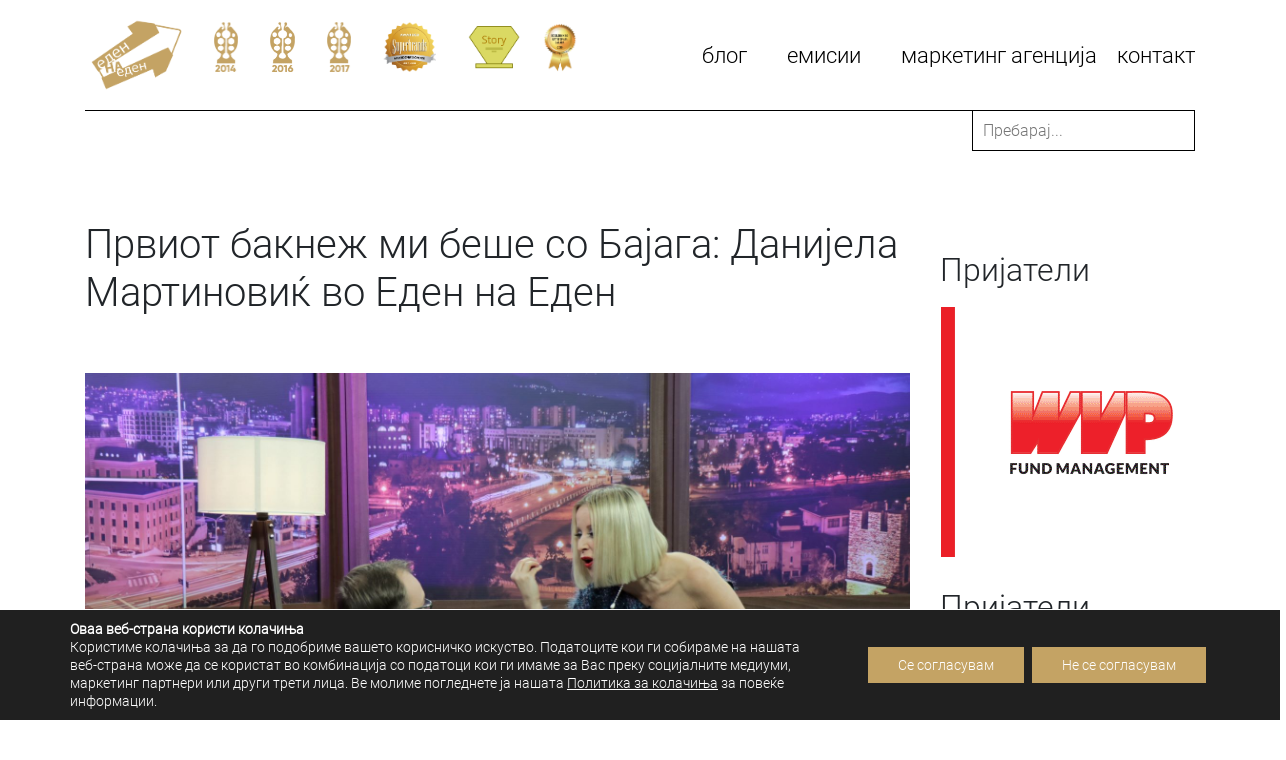

--- FILE ---
content_type: text/html; charset=UTF-8
request_url: https://www.edennaeden.mk/prviot-baknezh-mi-beshe-so-bajaga-danijela-martinovik-vo-eden-na-eden/
body_size: 16845
content:
<!DOCTYPE html>
<html lang="en">

<head>
	<meta charset="utf-8">
	<meta name="viewport" content="width=device-width, initial-scale=1, shrink-to-fit=no">
	<meta name="description" content="">
	<meta name="author" content="">
	<link rel="icon" href="https://www.edennaeden.mk/wp-content/uploads/2018/10/cropped-favicon-1.png">

	<title>Еден на Еден</title>

	<meta name='robots' content='max-image-preview:large' />
	<style>img:is([sizes="auto" i], [sizes^="auto," i]) { contain-intrinsic-size: 3000px 1500px }</style>
	<link rel="alternate" type="application/rss+xml" title="Еден на Еден &raquo; Првиот бакнеж ми беше со Бајага: Данијела Мартиновиќ во Еден на Еден Comments Feed" href="https://www.edennaeden.mk/prviot-baknezh-mi-beshe-so-bajaga-danijela-martinovik-vo-eden-na-eden/feed/" />
		<!-- This site uses the Google Analytics by MonsterInsights plugin v8.27.0 - Using Analytics tracking - https://www.monsterinsights.com/ -->
		<!-- Note: MonsterInsights is not currently configured on this site. The site owner needs to authenticate with Google Analytics in the MonsterInsights settings panel. -->
					<!-- No tracking code set -->
				<!-- / Google Analytics by MonsterInsights -->
		<script type="text/javascript">
/* <![CDATA[ */
window._wpemojiSettings = {"baseUrl":"https:\/\/s.w.org\/images\/core\/emoji\/15.0.3\/72x72\/","ext":".png","svgUrl":"https:\/\/s.w.org\/images\/core\/emoji\/15.0.3\/svg\/","svgExt":".svg","source":{"concatemoji":"https:\/\/www.edennaeden.mk\/wp-includes\/js\/wp-emoji-release.min.js?ver=6.7.4"}};
/*! This file is auto-generated */
!function(i,n){var o,s,e;function c(e){try{var t={supportTests:e,timestamp:(new Date).valueOf()};sessionStorage.setItem(o,JSON.stringify(t))}catch(e){}}function p(e,t,n){e.clearRect(0,0,e.canvas.width,e.canvas.height),e.fillText(t,0,0);var t=new Uint32Array(e.getImageData(0,0,e.canvas.width,e.canvas.height).data),r=(e.clearRect(0,0,e.canvas.width,e.canvas.height),e.fillText(n,0,0),new Uint32Array(e.getImageData(0,0,e.canvas.width,e.canvas.height).data));return t.every(function(e,t){return e===r[t]})}function u(e,t,n){switch(t){case"flag":return n(e,"\ud83c\udff3\ufe0f\u200d\u26a7\ufe0f","\ud83c\udff3\ufe0f\u200b\u26a7\ufe0f")?!1:!n(e,"\ud83c\uddfa\ud83c\uddf3","\ud83c\uddfa\u200b\ud83c\uddf3")&&!n(e,"\ud83c\udff4\udb40\udc67\udb40\udc62\udb40\udc65\udb40\udc6e\udb40\udc67\udb40\udc7f","\ud83c\udff4\u200b\udb40\udc67\u200b\udb40\udc62\u200b\udb40\udc65\u200b\udb40\udc6e\u200b\udb40\udc67\u200b\udb40\udc7f");case"emoji":return!n(e,"\ud83d\udc26\u200d\u2b1b","\ud83d\udc26\u200b\u2b1b")}return!1}function f(e,t,n){var r="undefined"!=typeof WorkerGlobalScope&&self instanceof WorkerGlobalScope?new OffscreenCanvas(300,150):i.createElement("canvas"),a=r.getContext("2d",{willReadFrequently:!0}),o=(a.textBaseline="top",a.font="600 32px Arial",{});return e.forEach(function(e){o[e]=t(a,e,n)}),o}function t(e){var t=i.createElement("script");t.src=e,t.defer=!0,i.head.appendChild(t)}"undefined"!=typeof Promise&&(o="wpEmojiSettingsSupports",s=["flag","emoji"],n.supports={everything:!0,everythingExceptFlag:!0},e=new Promise(function(e){i.addEventListener("DOMContentLoaded",e,{once:!0})}),new Promise(function(t){var n=function(){try{var e=JSON.parse(sessionStorage.getItem(o));if("object"==typeof e&&"number"==typeof e.timestamp&&(new Date).valueOf()<e.timestamp+604800&&"object"==typeof e.supportTests)return e.supportTests}catch(e){}return null}();if(!n){if("undefined"!=typeof Worker&&"undefined"!=typeof OffscreenCanvas&&"undefined"!=typeof URL&&URL.createObjectURL&&"undefined"!=typeof Blob)try{var e="postMessage("+f.toString()+"("+[JSON.stringify(s),u.toString(),p.toString()].join(",")+"));",r=new Blob([e],{type:"text/javascript"}),a=new Worker(URL.createObjectURL(r),{name:"wpTestEmojiSupports"});return void(a.onmessage=function(e){c(n=e.data),a.terminate(),t(n)})}catch(e){}c(n=f(s,u,p))}t(n)}).then(function(e){for(var t in e)n.supports[t]=e[t],n.supports.everything=n.supports.everything&&n.supports[t],"flag"!==t&&(n.supports.everythingExceptFlag=n.supports.everythingExceptFlag&&n.supports[t]);n.supports.everythingExceptFlag=n.supports.everythingExceptFlag&&!n.supports.flag,n.DOMReady=!1,n.readyCallback=function(){n.DOMReady=!0}}).then(function(){return e}).then(function(){var e;n.supports.everything||(n.readyCallback(),(e=n.source||{}).concatemoji?t(e.concatemoji):e.wpemoji&&e.twemoji&&(t(e.twemoji),t(e.wpemoji)))}))}((window,document),window._wpemojiSettings);
/* ]]> */
</script>
		
	<link rel='stylesheet' id='sbi_styles-css' href='https://www.edennaeden.mk/wp-content/plugins/instagram-feed/css/sbi-styles.min.css?ver=6.4.3' type='text/css' media='all' />
<style id='wp-emoji-styles-inline-css' type='text/css'>

	img.wp-smiley, img.emoji {
		display: inline !important;
		border: none !important;
		box-shadow: none !important;
		height: 1em !important;
		width: 1em !important;
		margin: 0 0.07em !important;
		vertical-align: -0.1em !important;
		background: none !important;
		padding: 0 !important;
	}
</style>
<link rel='stylesheet' id='wp-block-library-css' href='https://www.edennaeden.mk/wp-includes/css/dist/block-library/style.min.css?ver=6.7.4' type='text/css' media='all' />
<style id='classic-theme-styles-inline-css' type='text/css'>
/*! This file is auto-generated */
.wp-block-button__link{color:#fff;background-color:#32373c;border-radius:9999px;box-shadow:none;text-decoration:none;padding:calc(.667em + 2px) calc(1.333em + 2px);font-size:1.125em}.wp-block-file__button{background:#32373c;color:#fff;text-decoration:none}
</style>
<style id='global-styles-inline-css' type='text/css'>
:root{--wp--preset--aspect-ratio--square: 1;--wp--preset--aspect-ratio--4-3: 4/3;--wp--preset--aspect-ratio--3-4: 3/4;--wp--preset--aspect-ratio--3-2: 3/2;--wp--preset--aspect-ratio--2-3: 2/3;--wp--preset--aspect-ratio--16-9: 16/9;--wp--preset--aspect-ratio--9-16: 9/16;--wp--preset--color--black: #000000;--wp--preset--color--cyan-bluish-gray: #abb8c3;--wp--preset--color--white: #ffffff;--wp--preset--color--pale-pink: #f78da7;--wp--preset--color--vivid-red: #cf2e2e;--wp--preset--color--luminous-vivid-orange: #ff6900;--wp--preset--color--luminous-vivid-amber: #fcb900;--wp--preset--color--light-green-cyan: #7bdcb5;--wp--preset--color--vivid-green-cyan: #00d084;--wp--preset--color--pale-cyan-blue: #8ed1fc;--wp--preset--color--vivid-cyan-blue: #0693e3;--wp--preset--color--vivid-purple: #9b51e0;--wp--preset--gradient--vivid-cyan-blue-to-vivid-purple: linear-gradient(135deg,rgba(6,147,227,1) 0%,rgb(155,81,224) 100%);--wp--preset--gradient--light-green-cyan-to-vivid-green-cyan: linear-gradient(135deg,rgb(122,220,180) 0%,rgb(0,208,130) 100%);--wp--preset--gradient--luminous-vivid-amber-to-luminous-vivid-orange: linear-gradient(135deg,rgba(252,185,0,1) 0%,rgba(255,105,0,1) 100%);--wp--preset--gradient--luminous-vivid-orange-to-vivid-red: linear-gradient(135deg,rgba(255,105,0,1) 0%,rgb(207,46,46) 100%);--wp--preset--gradient--very-light-gray-to-cyan-bluish-gray: linear-gradient(135deg,rgb(238,238,238) 0%,rgb(169,184,195) 100%);--wp--preset--gradient--cool-to-warm-spectrum: linear-gradient(135deg,rgb(74,234,220) 0%,rgb(151,120,209) 20%,rgb(207,42,186) 40%,rgb(238,44,130) 60%,rgb(251,105,98) 80%,rgb(254,248,76) 100%);--wp--preset--gradient--blush-light-purple: linear-gradient(135deg,rgb(255,206,236) 0%,rgb(152,150,240) 100%);--wp--preset--gradient--blush-bordeaux: linear-gradient(135deg,rgb(254,205,165) 0%,rgb(254,45,45) 50%,rgb(107,0,62) 100%);--wp--preset--gradient--luminous-dusk: linear-gradient(135deg,rgb(255,203,112) 0%,rgb(199,81,192) 50%,rgb(65,88,208) 100%);--wp--preset--gradient--pale-ocean: linear-gradient(135deg,rgb(255,245,203) 0%,rgb(182,227,212) 50%,rgb(51,167,181) 100%);--wp--preset--gradient--electric-grass: linear-gradient(135deg,rgb(202,248,128) 0%,rgb(113,206,126) 100%);--wp--preset--gradient--midnight: linear-gradient(135deg,rgb(2,3,129) 0%,rgb(40,116,252) 100%);--wp--preset--font-size--small: 13px;--wp--preset--font-size--medium: 20px;--wp--preset--font-size--large: 36px;--wp--preset--font-size--x-large: 42px;--wp--preset--spacing--20: 0.44rem;--wp--preset--spacing--30: 0.67rem;--wp--preset--spacing--40: 1rem;--wp--preset--spacing--50: 1.5rem;--wp--preset--spacing--60: 2.25rem;--wp--preset--spacing--70: 3.38rem;--wp--preset--spacing--80: 5.06rem;--wp--preset--shadow--natural: 6px 6px 9px rgba(0, 0, 0, 0.2);--wp--preset--shadow--deep: 12px 12px 50px rgba(0, 0, 0, 0.4);--wp--preset--shadow--sharp: 6px 6px 0px rgba(0, 0, 0, 0.2);--wp--preset--shadow--outlined: 6px 6px 0px -3px rgba(255, 255, 255, 1), 6px 6px rgba(0, 0, 0, 1);--wp--preset--shadow--crisp: 6px 6px 0px rgba(0, 0, 0, 1);}:where(.is-layout-flex){gap: 0.5em;}:where(.is-layout-grid){gap: 0.5em;}body .is-layout-flex{display: flex;}.is-layout-flex{flex-wrap: wrap;align-items: center;}.is-layout-flex > :is(*, div){margin: 0;}body .is-layout-grid{display: grid;}.is-layout-grid > :is(*, div){margin: 0;}:where(.wp-block-columns.is-layout-flex){gap: 2em;}:where(.wp-block-columns.is-layout-grid){gap: 2em;}:where(.wp-block-post-template.is-layout-flex){gap: 1.25em;}:where(.wp-block-post-template.is-layout-grid){gap: 1.25em;}.has-black-color{color: var(--wp--preset--color--black) !important;}.has-cyan-bluish-gray-color{color: var(--wp--preset--color--cyan-bluish-gray) !important;}.has-white-color{color: var(--wp--preset--color--white) !important;}.has-pale-pink-color{color: var(--wp--preset--color--pale-pink) !important;}.has-vivid-red-color{color: var(--wp--preset--color--vivid-red) !important;}.has-luminous-vivid-orange-color{color: var(--wp--preset--color--luminous-vivid-orange) !important;}.has-luminous-vivid-amber-color{color: var(--wp--preset--color--luminous-vivid-amber) !important;}.has-light-green-cyan-color{color: var(--wp--preset--color--light-green-cyan) !important;}.has-vivid-green-cyan-color{color: var(--wp--preset--color--vivid-green-cyan) !important;}.has-pale-cyan-blue-color{color: var(--wp--preset--color--pale-cyan-blue) !important;}.has-vivid-cyan-blue-color{color: var(--wp--preset--color--vivid-cyan-blue) !important;}.has-vivid-purple-color{color: var(--wp--preset--color--vivid-purple) !important;}.has-black-background-color{background-color: var(--wp--preset--color--black) !important;}.has-cyan-bluish-gray-background-color{background-color: var(--wp--preset--color--cyan-bluish-gray) !important;}.has-white-background-color{background-color: var(--wp--preset--color--white) !important;}.has-pale-pink-background-color{background-color: var(--wp--preset--color--pale-pink) !important;}.has-vivid-red-background-color{background-color: var(--wp--preset--color--vivid-red) !important;}.has-luminous-vivid-orange-background-color{background-color: var(--wp--preset--color--luminous-vivid-orange) !important;}.has-luminous-vivid-amber-background-color{background-color: var(--wp--preset--color--luminous-vivid-amber) !important;}.has-light-green-cyan-background-color{background-color: var(--wp--preset--color--light-green-cyan) !important;}.has-vivid-green-cyan-background-color{background-color: var(--wp--preset--color--vivid-green-cyan) !important;}.has-pale-cyan-blue-background-color{background-color: var(--wp--preset--color--pale-cyan-blue) !important;}.has-vivid-cyan-blue-background-color{background-color: var(--wp--preset--color--vivid-cyan-blue) !important;}.has-vivid-purple-background-color{background-color: var(--wp--preset--color--vivid-purple) !important;}.has-black-border-color{border-color: var(--wp--preset--color--black) !important;}.has-cyan-bluish-gray-border-color{border-color: var(--wp--preset--color--cyan-bluish-gray) !important;}.has-white-border-color{border-color: var(--wp--preset--color--white) !important;}.has-pale-pink-border-color{border-color: var(--wp--preset--color--pale-pink) !important;}.has-vivid-red-border-color{border-color: var(--wp--preset--color--vivid-red) !important;}.has-luminous-vivid-orange-border-color{border-color: var(--wp--preset--color--luminous-vivid-orange) !important;}.has-luminous-vivid-amber-border-color{border-color: var(--wp--preset--color--luminous-vivid-amber) !important;}.has-light-green-cyan-border-color{border-color: var(--wp--preset--color--light-green-cyan) !important;}.has-vivid-green-cyan-border-color{border-color: var(--wp--preset--color--vivid-green-cyan) !important;}.has-pale-cyan-blue-border-color{border-color: var(--wp--preset--color--pale-cyan-blue) !important;}.has-vivid-cyan-blue-border-color{border-color: var(--wp--preset--color--vivid-cyan-blue) !important;}.has-vivid-purple-border-color{border-color: var(--wp--preset--color--vivid-purple) !important;}.has-vivid-cyan-blue-to-vivid-purple-gradient-background{background: var(--wp--preset--gradient--vivid-cyan-blue-to-vivid-purple) !important;}.has-light-green-cyan-to-vivid-green-cyan-gradient-background{background: var(--wp--preset--gradient--light-green-cyan-to-vivid-green-cyan) !important;}.has-luminous-vivid-amber-to-luminous-vivid-orange-gradient-background{background: var(--wp--preset--gradient--luminous-vivid-amber-to-luminous-vivid-orange) !important;}.has-luminous-vivid-orange-to-vivid-red-gradient-background{background: var(--wp--preset--gradient--luminous-vivid-orange-to-vivid-red) !important;}.has-very-light-gray-to-cyan-bluish-gray-gradient-background{background: var(--wp--preset--gradient--very-light-gray-to-cyan-bluish-gray) !important;}.has-cool-to-warm-spectrum-gradient-background{background: var(--wp--preset--gradient--cool-to-warm-spectrum) !important;}.has-blush-light-purple-gradient-background{background: var(--wp--preset--gradient--blush-light-purple) !important;}.has-blush-bordeaux-gradient-background{background: var(--wp--preset--gradient--blush-bordeaux) !important;}.has-luminous-dusk-gradient-background{background: var(--wp--preset--gradient--luminous-dusk) !important;}.has-pale-ocean-gradient-background{background: var(--wp--preset--gradient--pale-ocean) !important;}.has-electric-grass-gradient-background{background: var(--wp--preset--gradient--electric-grass) !important;}.has-midnight-gradient-background{background: var(--wp--preset--gradient--midnight) !important;}.has-small-font-size{font-size: var(--wp--preset--font-size--small) !important;}.has-medium-font-size{font-size: var(--wp--preset--font-size--medium) !important;}.has-large-font-size{font-size: var(--wp--preset--font-size--large) !important;}.has-x-large-font-size{font-size: var(--wp--preset--font-size--x-large) !important;}
:where(.wp-block-post-template.is-layout-flex){gap: 1.25em;}:where(.wp-block-post-template.is-layout-grid){gap: 1.25em;}
:where(.wp-block-columns.is-layout-flex){gap: 2em;}:where(.wp-block-columns.is-layout-grid){gap: 2em;}
:root :where(.wp-block-pullquote){font-size: 1.5em;line-height: 1.6;}
</style>
<link rel='stylesheet' id='contact-form-7-css' href='https://www.edennaeden.mk/wp-content/plugins/contact-form-7/includes/css/styles.css?ver=5.9.6' type='text/css' media='all' />
<link rel='stylesheet' id='bootstrap-min-css' href='https://www.edennaeden.mk/wp-content/themes/1na1/css/bootstrap.css?ver=6.7.4' type='text/css' media='all' />
<link rel='stylesheet' id='owl-carousel-css-css' href='https://www.edennaeden.mk/wp-content/themes/1na1/css/owl.carousel.css?ver=6.7.4' type='text/css' media='all' />
<link rel='stylesheet' id='font-awesome-css' href='https://www.edennaeden.mk/wp-content/themes/1na1/css/all.css?ver=6.7.4' type='text/css' media='all' />
<link rel='stylesheet' id='style-css' href='https://www.edennaeden.mk/wp-content/themes/1na1/style.css?ver=6.7.4' type='text/css' media='all' />
<link rel='stylesheet' id='moove_gdpr_frontend-css' href='https://www.edennaeden.mk/wp-content/plugins/gdpr-cookie-compliance/dist/styles/gdpr-main-nf.css?ver=4.15.1' type='text/css' media='all' />
<style id='moove_gdpr_frontend-inline-css' type='text/css'>
				#moove_gdpr_cookie_modal .moove-gdpr-modal-content .moove-gdpr-tab-main h3.tab-title, 
				#moove_gdpr_cookie_modal .moove-gdpr-modal-content .moove-gdpr-tab-main span.tab-title,
				#moove_gdpr_cookie_modal .moove-gdpr-modal-content .moove-gdpr-modal-left-content #moove-gdpr-menu li a, 
				#moove_gdpr_cookie_modal .moove-gdpr-modal-content .moove-gdpr-modal-left-content #moove-gdpr-menu li button,
				#moove_gdpr_cookie_modal .moove-gdpr-modal-content .moove-gdpr-modal-left-content .moove-gdpr-branding-cnt a,
				#moove_gdpr_cookie_modal .moove-gdpr-modal-content .moove-gdpr-modal-footer-content .moove-gdpr-button-holder a.mgbutton, 
				#moove_gdpr_cookie_modal .moove-gdpr-modal-content .moove-gdpr-modal-footer-content .moove-gdpr-button-holder button.mgbutton,
				#moove_gdpr_cookie_modal .cookie-switch .cookie-slider:after, 
				#moove_gdpr_cookie_modal .cookie-switch .slider:after, 
				#moove_gdpr_cookie_modal .switch .cookie-slider:after, 
				#moove_gdpr_cookie_modal .switch .slider:after,
				#moove_gdpr_cookie_info_bar .moove-gdpr-info-bar-container .moove-gdpr-info-bar-content p, 
				#moove_gdpr_cookie_info_bar .moove-gdpr-info-bar-container .moove-gdpr-info-bar-content p a,
				#moove_gdpr_cookie_info_bar .moove-gdpr-info-bar-container .moove-gdpr-info-bar-content a.mgbutton, 
				#moove_gdpr_cookie_info_bar .moove-gdpr-info-bar-container .moove-gdpr-info-bar-content button.mgbutton,
				#moove_gdpr_cookie_modal .moove-gdpr-modal-content .moove-gdpr-tab-main .moove-gdpr-tab-main-content h1, 
				#moove_gdpr_cookie_modal .moove-gdpr-modal-content .moove-gdpr-tab-main .moove-gdpr-tab-main-content h2, 
				#moove_gdpr_cookie_modal .moove-gdpr-modal-content .moove-gdpr-tab-main .moove-gdpr-tab-main-content h3, 
				#moove_gdpr_cookie_modal .moove-gdpr-modal-content .moove-gdpr-tab-main .moove-gdpr-tab-main-content h4, 
				#moove_gdpr_cookie_modal .moove-gdpr-modal-content .moove-gdpr-tab-main .moove-gdpr-tab-main-content h5, 
				#moove_gdpr_cookie_modal .moove-gdpr-modal-content .moove-gdpr-tab-main .moove-gdpr-tab-main-content h6,
				#moove_gdpr_cookie_modal .moove-gdpr-modal-content.moove_gdpr_modal_theme_v2 .moove-gdpr-modal-title .tab-title,
				#moove_gdpr_cookie_modal .moove-gdpr-modal-content.moove_gdpr_modal_theme_v2 .moove-gdpr-tab-main h3.tab-title, 
				#moove_gdpr_cookie_modal .moove-gdpr-modal-content.moove_gdpr_modal_theme_v2 .moove-gdpr-tab-main span.tab-title,
				#moove_gdpr_cookie_modal .moove-gdpr-modal-content.moove_gdpr_modal_theme_v2 .moove-gdpr-branding-cnt a {
				 	font-weight: inherit				}
			#moove_gdpr_cookie_modal,#moove_gdpr_cookie_info_bar,.gdpr_cookie_settings_shortcode_content{font-family:inherit}#moove_gdpr_save_popup_settings_button{background-color:#373737;color:#fff}#moove_gdpr_save_popup_settings_button:hover{background-color:#000}#moove_gdpr_cookie_info_bar .moove-gdpr-info-bar-container .moove-gdpr-info-bar-content a.mgbutton,#moove_gdpr_cookie_info_bar .moove-gdpr-info-bar-container .moove-gdpr-info-bar-content button.mgbutton{background-color:#c4a364}#moove_gdpr_cookie_modal .moove-gdpr-modal-content .moove-gdpr-modal-footer-content .moove-gdpr-button-holder a.mgbutton,#moove_gdpr_cookie_modal .moove-gdpr-modal-content .moove-gdpr-modal-footer-content .moove-gdpr-button-holder button.mgbutton,.gdpr_cookie_settings_shortcode_content .gdpr-shr-button.button-green{background-color:#c4a364;border-color:#c4a364}#moove_gdpr_cookie_modal .moove-gdpr-modal-content .moove-gdpr-modal-footer-content .moove-gdpr-button-holder a.mgbutton:hover,#moove_gdpr_cookie_modal .moove-gdpr-modal-content .moove-gdpr-modal-footer-content .moove-gdpr-button-holder button.mgbutton:hover,.gdpr_cookie_settings_shortcode_content .gdpr-shr-button.button-green:hover{background-color:#fff;color:#c4a364}#moove_gdpr_cookie_modal .moove-gdpr-modal-content .moove-gdpr-modal-close i,#moove_gdpr_cookie_modal .moove-gdpr-modal-content .moove-gdpr-modal-close span.gdpr-icon{background-color:#c4a364;border:1px solid #c4a364}#moove_gdpr_cookie_info_bar span.change-settings-button.focus-g,#moove_gdpr_cookie_info_bar span.change-settings-button:focus,#moove_gdpr_cookie_info_bar button.change-settings-button.focus-g,#moove_gdpr_cookie_info_bar button.change-settings-button:focus{-webkit-box-shadow:0 0 1px 3px #c4a364;-moz-box-shadow:0 0 1px 3px #c4a364;box-shadow:0 0 1px 3px #c4a364}#moove_gdpr_cookie_modal .moove-gdpr-modal-content .moove-gdpr-modal-close i:hover,#moove_gdpr_cookie_modal .moove-gdpr-modal-content .moove-gdpr-modal-close span.gdpr-icon:hover,#moove_gdpr_cookie_info_bar span[data-href]>u.change-settings-button{color:#c4a364}#moove_gdpr_cookie_modal .moove-gdpr-modal-content .moove-gdpr-modal-left-content #moove-gdpr-menu li.menu-item-selected a span.gdpr-icon,#moove_gdpr_cookie_modal .moove-gdpr-modal-content .moove-gdpr-modal-left-content #moove-gdpr-menu li.menu-item-selected button span.gdpr-icon{color:inherit}#moove_gdpr_cookie_modal .moove-gdpr-modal-content .moove-gdpr-modal-left-content #moove-gdpr-menu li a span.gdpr-icon,#moove_gdpr_cookie_modal .moove-gdpr-modal-content .moove-gdpr-modal-left-content #moove-gdpr-menu li button span.gdpr-icon{color:inherit}#moove_gdpr_cookie_modal .gdpr-acc-link{line-height:0;font-size:0;color:transparent;position:absolute}#moove_gdpr_cookie_modal .moove-gdpr-modal-content .moove-gdpr-modal-close:hover i,#moove_gdpr_cookie_modal .moove-gdpr-modal-content .moove-gdpr-modal-left-content #moove-gdpr-menu li a,#moove_gdpr_cookie_modal .moove-gdpr-modal-content .moove-gdpr-modal-left-content #moove-gdpr-menu li button,#moove_gdpr_cookie_modal .moove-gdpr-modal-content .moove-gdpr-modal-left-content #moove-gdpr-menu li button i,#moove_gdpr_cookie_modal .moove-gdpr-modal-content .moove-gdpr-modal-left-content #moove-gdpr-menu li a i,#moove_gdpr_cookie_modal .moove-gdpr-modal-content .moove-gdpr-tab-main .moove-gdpr-tab-main-content a:hover,#moove_gdpr_cookie_info_bar.moove-gdpr-dark-scheme .moove-gdpr-info-bar-container .moove-gdpr-info-bar-content a.mgbutton:hover,#moove_gdpr_cookie_info_bar.moove-gdpr-dark-scheme .moove-gdpr-info-bar-container .moove-gdpr-info-bar-content button.mgbutton:hover,#moove_gdpr_cookie_info_bar.moove-gdpr-dark-scheme .moove-gdpr-info-bar-container .moove-gdpr-info-bar-content a:hover,#moove_gdpr_cookie_info_bar.moove-gdpr-dark-scheme .moove-gdpr-info-bar-container .moove-gdpr-info-bar-content button:hover,#moove_gdpr_cookie_info_bar.moove-gdpr-dark-scheme .moove-gdpr-info-bar-container .moove-gdpr-info-bar-content span.change-settings-button:hover,#moove_gdpr_cookie_info_bar.moove-gdpr-dark-scheme .moove-gdpr-info-bar-container .moove-gdpr-info-bar-content button.change-settings-button:hover,#moove_gdpr_cookie_info_bar.moove-gdpr-dark-scheme .moove-gdpr-info-bar-container .moove-gdpr-info-bar-content u.change-settings-button:hover,#moove_gdpr_cookie_info_bar span[data-href]>u.change-settings-button,#moove_gdpr_cookie_info_bar.moove-gdpr-dark-scheme .moove-gdpr-info-bar-container .moove-gdpr-info-bar-content a.mgbutton.focus-g,#moove_gdpr_cookie_info_bar.moove-gdpr-dark-scheme .moove-gdpr-info-bar-container .moove-gdpr-info-bar-content button.mgbutton.focus-g,#moove_gdpr_cookie_info_bar.moove-gdpr-dark-scheme .moove-gdpr-info-bar-container .moove-gdpr-info-bar-content a.focus-g,#moove_gdpr_cookie_info_bar.moove-gdpr-dark-scheme .moove-gdpr-info-bar-container .moove-gdpr-info-bar-content button.focus-g,#moove_gdpr_cookie_info_bar.moove-gdpr-dark-scheme .moove-gdpr-info-bar-container .moove-gdpr-info-bar-content a.mgbutton:focus,#moove_gdpr_cookie_info_bar.moove-gdpr-dark-scheme .moove-gdpr-info-bar-container .moove-gdpr-info-bar-content button.mgbutton:focus,#moove_gdpr_cookie_info_bar.moove-gdpr-dark-scheme .moove-gdpr-info-bar-container .moove-gdpr-info-bar-content a:focus,#moove_gdpr_cookie_info_bar.moove-gdpr-dark-scheme .moove-gdpr-info-bar-container .moove-gdpr-info-bar-content button:focus,#moove_gdpr_cookie_info_bar.moove-gdpr-dark-scheme .moove-gdpr-info-bar-container .moove-gdpr-info-bar-content span.change-settings-button.focus-g,span.change-settings-button:focus,button.change-settings-button.focus-g,button.change-settings-button:focus,#moove_gdpr_cookie_info_bar.moove-gdpr-dark-scheme .moove-gdpr-info-bar-container .moove-gdpr-info-bar-content u.change-settings-button.focus-g,#moove_gdpr_cookie_info_bar.moove-gdpr-dark-scheme .moove-gdpr-info-bar-container .moove-gdpr-info-bar-content u.change-settings-button:focus{color:#c4a364}#moove_gdpr_cookie_modal.gdpr_lightbox-hide{display:none}#moove_gdpr_cookie_info_bar .moove-gdpr-info-bar-container .moove-gdpr-info-bar-content a.mgbutton,#moove_gdpr_cookie_info_bar .moove-gdpr-info-bar-container .moove-gdpr-info-bar-content button.mgbutton,#moove_gdpr_cookie_modal .moove-gdpr-modal-content .moove-gdpr-modal-footer-content .moove-gdpr-button-holder a.mgbutton,#moove_gdpr_cookie_modal .moove-gdpr-modal-content .moove-gdpr-modal-footer-content .moove-gdpr-button-holder button.mgbutton,.gdpr-shr-button,#moove_gdpr_cookie_info_bar .moove-gdpr-infobar-close-btn{border-radius:0}
</style>
<link rel='stylesheet' id='colorbox-css' href='https://www.edennaeden.mk/wp-content/plugins/lightbox-gallery/colorbox/example1/colorbox.css?ver=6.7.4' type='text/css' media='all' />
<link rel='stylesheet' id='wp-paginate-css' href='https://www.edennaeden.mk/wp-content/plugins/wp-paginate/css/wp-paginate.css?ver=2.2.2' type='text/css' media='screen' />
<script type="text/javascript" src="https://www.edennaeden.mk/wp-includes/js/jquery/jquery.min.js?ver=3.7.1" id="jquery-core-js"></script>
<script type="text/javascript" src="https://www.edennaeden.mk/wp-includes/js/jquery/jquery-migrate.min.js?ver=3.4.1" id="jquery-migrate-js"></script>
<link rel="https://api.w.org/" href="https://www.edennaeden.mk/wp-json/" /><link rel="alternate" title="JSON" type="application/json" href="https://www.edennaeden.mk/wp-json/wp/v2/posts/29340" /><link rel="EditURI" type="application/rsd+xml" title="RSD" href="https://www.edennaeden.mk/xmlrpc.php?rsd" />
<meta name="generator" content="WordPress 6.7.4" />
<link rel="canonical" href="https://www.edennaeden.mk/prviot-baknezh-mi-beshe-so-bajaga-danijela-martinovik-vo-eden-na-eden/" />
<link rel='shortlink' href='https://www.edennaeden.mk/?p=29340' />
<link rel="alternate" title="oEmbed (JSON)" type="application/json+oembed" href="https://www.edennaeden.mk/wp-json/oembed/1.0/embed?url=https%3A%2F%2Fwww.edennaeden.mk%2Fprviot-baknezh-mi-beshe-so-bajaga-danijela-martinovik-vo-eden-na-eden%2F" />
<link rel="alternate" title="oEmbed (XML)" type="text/xml+oembed" href="https://www.edennaeden.mk/wp-json/oembed/1.0/embed?url=https%3A%2F%2Fwww.edennaeden.mk%2Fprviot-baknezh-mi-beshe-so-bajaga-danijela-martinovik-vo-eden-na-eden%2F&#038;format=xml" />

<!-- This site is using AdRotate v5.13 to display their advertisements - https://ajdg.solutions/ -->
<!-- AdRotate CSS -->
<style type="text/css" media="screen">
	.g { margin:0px; padding:0px; overflow:hidden; line-height:1; zoom:1; }
	.g img { height:auto; }
	.g-col { position:relative; float:left; }
	.g-col:first-child { margin-left: 0; }
	.g-col:last-child { margin-right: 0; }
	.g-1 { margin:1px 1px 1px 1px;width:100%; max-width:300px; height:100%; max-height:250px; }
	.g-2 { margin:1px 1px 1px 1px; }
	@media only screen and (max-width: 480px) {
		.g-col, .g-dyn, .g-single { width:100%; margin-left:0; margin-right:0; }
	}
</style>
<!-- /AdRotate CSS -->

<link rel="stylesheet" type="text/css" href="https://www.edennaeden.mk/wp-content/plugins/lightbox-gallery/lightbox-gallery.css" />
<link rel="icon" href="https://www.edennaeden.mk/wp-content/uploads/2018/10/cropped-favicon-1-32x32.png" sizes="32x32" />
<link rel="icon" href="https://www.edennaeden.mk/wp-content/uploads/2018/10/cropped-favicon-1-192x192.png" sizes="192x192" />
<link rel="apple-touch-icon" href="https://www.edennaeden.mk/wp-content/uploads/2018/10/cropped-favicon-1-180x180.png" />
<meta name="msapplication-TileImage" content="https://www.edennaeden.mk/wp-content/uploads/2018/10/cropped-favicon-1-270x270.png" />

<!-- START - Open Graph and Twitter Card Tags 3.3.3 -->
 <!-- Facebook Open Graph -->
  <meta property="og:locale" content="en_US"/>
  <meta property="og:site_name" content="Еден на Еден"/>
  <meta property="og:title" content="Првиот бакнеж ми беше со Бајага: Данијела Мартиновиќ во Еден на Еден"/>
  <meta property="og:url" content="https://www.edennaeden.mk/prviot-baknezh-mi-beshe-so-bajaga-danijela-martinovik-vo-eden-na-eden/"/>
  <meta property="og:type" content="article"/>
  <meta property="og:description" content="Првата љубов на Данијела Мартиновиќ е Бајага, првиот бакнеж
ѝ бил исто така со Бајага, му откри на хрватската поп-ѕвезда на Жаре во Еден на
Еден. Но, не вистинскиот Бајага.



„ Имаше еден тип кој беше ист Бајага, онака висок, згоден. Дури и го викаа Бајага. Тогаш беше ултра популарна онаа негова пе"/>
  <meta property="og:image" content="https://www.edennaeden.mk/wp-content/uploads/2020/01/danijela-cover-.jpg"/>
  <meta property="og:image:url" content="https://www.edennaeden.mk/wp-content/uploads/2020/01/danijela-cover-.jpg"/>
  <meta property="og:image:secure_url" content="https://www.edennaeden.mk/wp-content/uploads/2020/01/danijela-cover-.jpg"/>
  <meta property="article:published_time" content="2020-01-22T11:28:14+02:00"/>
  <meta property="article:modified_time" content="2020-01-22T11:28:14+02:00" />
  <meta property="og:updated_time" content="2020-01-22T11:28:14+02:00" />
  <meta property="article:section" content="Блог"/>
  <meta property="article:publisher" content="https://www.facebook.com/edennaeden"/>
 <!-- Google+ / Schema.org -->
 <!-- Twitter Cards -->
  <meta name="twitter:title" content="Првиот бакнеж ми беше со Бајага: Данијела Мартиновиќ во Еден на Еден"/>
  <meta name="twitter:url" content="https://www.edennaeden.mk/prviot-baknezh-mi-beshe-so-bajaga-danijela-martinovik-vo-eden-na-eden/"/>
  <meta name="twitter:description" content="Првата љубов на Данијела Мартиновиќ е Бајага, првиот бакнеж
ѝ бил исто така со Бајага, му откри на хрватската поп-ѕвезда на Жаре во Еден на
Еден. Но, не вистинскиот Бајага.



„ Имаше еден тип кој беше ист Бајага, онака висок, згоден. Дури и го викаа Бајага. Тогаш беше ултра популарна онаа негова пе"/>
  <meta name="twitter:image" content="https://www.edennaeden.mk/wp-content/uploads/2020/01/danijela-cover-.jpg"/>
  <meta name="twitter:card" content="summary_large_image"/>
 <!-- SEO -->
 <!-- Misc. tags -->
 <!-- is_singular -->
<!-- END - Open Graph and Twitter Card Tags 3.3.3 -->
	
</head>


<body>
	<div id="fb-root"></div>
	<script>
		(function (d, s, id) {
			var js, fjs = d.getElementsByTagName(s)[0];
			if (d.getElementById(id)) return;
			js = d.createElement(s);
			js.id = id;
			js.src =
				'https://connect.facebook.net/en_US/sdk.js#xfbml=1&version=v3.2&appId=747680722089611&autoLogAppEvents=1';
			fjs.parentNode.insertBefore(js, fjs);
		}(document, 'script', 'facebook-jssdk'));
	</script>

	<div class="container">
		<nav class="navbar navbar-light navbar-expand-md">
			<a class="navbar-brand" href="https://www.edennaeden.mk"><img
					src="https://www.edennaeden.mk/wp-content/themes/1na1/images/1na1-logo.png" alt=""></a>
			<ul class="list-inline awards">
				<li class="list-inline-item"> <img
						src="https://www.edennaeden.mk/wp-content/themes/1na1/images/bubamara-2014.png" alt=""
						class="d-inline"></li>
				<li class="list-inline-item"> <img
						src="https://www.edennaeden.mk/wp-content/themes/1na1/images/bubamara-2016.png" alt=""
						class="d-inline"></li>
				<li class="list-inline-item"> <img
						src="https://www.edennaeden.mk/wp-content/themes/1na1/images/bubamara-2017.png" alt=""
						class="d-inline"></li>
				<li class="list-inline-item"> <img
						src="https://www.edennaeden.mk/wp-content/themes/1na1/images/superbrands.png" alt="" class="d-inline">
				</li>
				<li class="list-inline-item"> <img
						src="https://www.edennaeden.mk/wp-content/themes/1na1/images/Story-nagradaA.png" alt=""
						class="d-inline"></li>
				<li class="list-inline-item"> <img src="https://www.edennaeden.mk/wp-content/themes/1na1/images/zabava.png"
						alt="" class="d-inline"></li>

			</ul>
			<button class="navbar-toggler" type="button" data-toggle="collapse" data-target="#navBarExpand"
				aria-controls="navBarExpand" aria-expanded="false" aria-label="Toggle navigation">
				<span class="navbar-toggler-icon"></span>
			</button>

			<div class="collapse navbar-collapse justify-content-end" id="navBarExpand">
				<ul id="menu-primary-menu" class="navbar-nav"><li id="menu-item-27852" class="menu-item menu-item-type-taxonomy menu-item-object-category menu-item-27852"><a href="https://www.edennaeden.mk/category/blog/">Блог</a></li>
<li id="menu-item-29258" class="menu-item menu-item-type-custom menu-item-object-custom menu-item-has-children menu-item-29258"><a href="/category/blog/emisii/sezona-16/">Емисии</a>
<ul class="sub-menu">
	<li id="menu-item-32312" class="menu-item menu-item-type-taxonomy menu-item-object-category menu-item-32312"><a href="https://www.edennaeden.mk/category/blog/sezona-17/">Сезона 17</a></li>
	<li id="menu-item-32100" class="menu-item menu-item-type-taxonomy menu-item-object-category menu-item-32100"><a href="https://www.edennaeden.mk/category/blog/emisii/sezona-16/">Сезона 16</a></li>
	<li id="menu-item-31770" class="menu-item menu-item-type-taxonomy menu-item-object-category menu-item-31770"><a href="https://www.edennaeden.mk/category/blog/emisii/sezona-15/">Сезона 15</a></li>
	<li id="menu-item-31769" class="menu-item menu-item-type-taxonomy menu-item-object-category menu-item-31769"><a href="https://www.edennaeden.mk/category/blog/emisii/sezona-14/">Сезона 14</a></li>
	<li id="menu-item-31032" class="menu-item menu-item-type-taxonomy menu-item-object-category menu-item-31032"><a href="https://www.edennaeden.mk/category/blog/emisii/cezona-13/">Cезона 13</a></li>
	<li id="menu-item-30245" class="menu-item menu-item-type-taxonomy menu-item-object-category menu-item-30245"><a href="https://www.edennaeden.mk/category/blog/emisii/sezona-12/">Сезона 12</a></li>
	<li id="menu-item-28941" class="menu-item menu-item-type-taxonomy menu-item-object-category menu-item-28941"><a href="https://www.edennaeden.mk/category/blog/emisii/sezona-11/">Сезона 11</a></li>
	<li id="menu-item-27942" class="menu-item menu-item-type-taxonomy menu-item-object-category menu-item-27942"><a href="https://www.edennaeden.mk/category/emisii-sezona10/">Сезона 10</a></li>
	<li id="menu-item-27850" class="menu-item menu-item-type-taxonomy menu-item-object-category menu-item-27850"><a href="https://www.edennaeden.mk/category/blog/emisii/sezona-9/">Сезона 9</a></li>
	<li id="menu-item-27849" class="menu-item menu-item-type-taxonomy menu-item-object-category menu-item-27849"><a href="https://www.edennaeden.mk/category/blog/emisii/sezona-8/">Сезона 8</a></li>
	<li id="menu-item-27848" class="menu-item menu-item-type-taxonomy menu-item-object-category menu-item-27848"><a href="https://www.edennaeden.mk/category/blog/emisii/sezona-7/">Сезона 7</a></li>
	<li id="menu-item-27847" class="menu-item menu-item-type-taxonomy menu-item-object-category menu-item-27847"><a href="https://www.edennaeden.mk/category/blog/emisii/sezona-6/">Сезона 6</a></li>
	<li id="menu-item-27846" class="menu-item menu-item-type-taxonomy menu-item-object-category menu-item-27846"><a href="https://www.edennaeden.mk/category/blog/emisii/sezona-5/">Сезона 5</a></li>
</ul>
</li>
<li id="menu-item-27844" class="menu-item menu-item-type-custom menu-item-object-custom menu-item-27844"><a href="https://www.1on1agency.com/">Маркетинг агенција</a></li>
<li id="menu-item-27845" class="menu-item menu-item-type-post_type menu-item-object-page menu-item-27845"><a href="https://www.edennaeden.mk/kontakt/">КОНТАКТ</a></li>
</ul>			</div>
		</nav>
		<div class="search_header">

			<form action="/" method="get" class="searchform">
    <input type="text" name="s" id="search" value="" placeholder="Пребарај..."/>
</form>		</div>

	</div>
<div id="primary" class="content-area">
	<main id="main" class="site-main" role="main">



		<div class="container">
			<div class="row">


				<div class="col-12 col-sm-8 col-md-9">
					<div class="row">
												<div class="col-12">
							<h1>
								Првиот бакнеж ми беше со Бајага: Данијела Мартиновиќ во Еден на Еден							</h1>
														<img src="https://www.edennaeden.mk/wp-content/uploads/2020/01/danijela-cover-.jpg" alt="" class="img-fluid my-5">
							
<p>Првата љубов на Данијела Мартиновиќ е Бајага, првиот бакнеж
ѝ бил исто така со Бајага, му откри на хрватската поп-ѕвезда на Жаре во Еден на
Еден. Но, не вистинскиот Бајага.</p>



<p>„ Имаше еден тип кој беше ист Бајага, онака висок, згоден. Дури и го викаа Бајага. Тогаш беше ултра популарна онаа негова песна „Зажмури“. Јас го фатив и го бацив“, му рече Данијела на Жаре.</p>



<figure class="wp-block-image"><img fetchpriority="high" decoding="async" width="1024" height="1024" src="https://www.edennaeden.mk/wp-content/uploads/2020/01/danijela-da-1024x1024.jpg" alt="" class="wp-image-29341 img-fluid" srcset="https://www.edennaeden.mk/wp-content/uploads/2020/01/danijela-da-1024x1024.jpg 1024w, https://www.edennaeden.mk/wp-content/uploads/2020/01/danijela-da-150x150.jpg 150w, https://www.edennaeden.mk/wp-content/uploads/2020/01/danijela-da-300x300.jpg 300w" sizes="(max-width: 1024px) 100vw, 1024px" /></figure>



<p>Таа зборуваше и за својата сегашна љубов Петар Грашо, кој
допрва ќе биде наш гостин во март, и откри еден дел од себеси кој нејзините
фанови помалку го знаат. Меѓудругото раскажа и за нејзиниот скок со падобран и
за причината зошто го направила тоа. </p>



<p>Како загревање за концертот во Скопје на 14 февруари, Данијела
испеа три песни и заигра танго со Жаре. Погледнете ја најавата која ќе ви
открие дел од она што ќе го гледаме во недела, на Канал 5 од 18.30. </p>



<figure class="wp-block-embed-youtube wp-block-embed is-type-video is-provider-youtube wp-embed-aspect-16-9 wp-has-aspect-ratio"><div class="wp-block-embed__wrapper">
<div class="embed-responsive embed-responsive-4by3"><iframe src="https://www.youtube.com/embed/GCdoSDrXmts?feature=oembed" frameborder="0" allowfullscreen  class="embed-responsive-item"> frameborder="0" allow="accelerometer; autoplay; clipboard-write; encrypted-media; gyroscope; picture-in-picture; web-share" referrerpolicy="strict-origin-when-cross-origin" allowfullscreen></iframe></div>
</div></figure>
						</div>
						<!--/.col-12-->
						
					</div>

				</div>
				<!--/.col-12 col-sm-8 col-md-9-->
				<div class="col-12 col-sm-4 col-md-3">
					

	<div id="secondary" class="secondary">

					<div id="widget-area" class="widget-area" role="complementary">
				<div><h2 class="rounded widget-title">Пријатели</h2><div class="g g-1"><div class="g-dyn a-52 c-1"><a class="gofollow" data-track="NTIsMSwxLDEw" href="https://www.wvpfondovi.mk/mk/"><img src="https://www.edennaeden.mk/wp-content/uploads/2023/11/WVP-Web-Baner-300x250-1na1-Sajt.gif" /></a></div><div class="g-dyn a-22 c-2"><a class="gofollow" data-track="MjIsMSwxLDEw" href="https://www.pakomak.com.mk/"><img src="https://www.edennaeden.mk/wp-content/uploads/2025/11/Pakomak-15-godini_300x250.gif" /></a></div><div class="g-dyn a-1 c-3"><a class="gofollow" data-track="MSwxLDEsMTA=" href="http://www.good-nature.com/"><img src="https://www.edennaeden.mk/wp-content/uploads/2024/11/GN-eco-tvrdenja-Mart2024-Banner300x250px-Claim1.gif" /></a></div><div class="g-dyn a-78 c-4"><a class="gofollow" data-track="NzgsMSwxLDEw" href="https://www.triglav.mk/"><img src="https://www.edennaeden.mk/wp-content/uploads/2024/11/GDN-Banners-300x250px.gif" /></a><a</div><div class="g-dyn a-60 c-5"><a class="gofollow" data-track="NjAsMSwxLDEw" href="https://balansplus.mk/proizvodi/"><img src="https://www.edennaeden.mk/wp-content/uploads/2025/11/Bimilk-Banner.jpg" /></a></div></div></div><div><h2 class="rounded widget-title">Пријатели</h2><div class="g g-2"><div class="g-single a-79"><a class="gofollow" data-track="NzksMiwxLDEw" href="https://www.facebook.com/EkoLifePelletMacedonia/"><img src="https://www.edennaeden.mk/wp-content/uploads/2018/11/banner-za-sajt-ene-eco-life.jpg" /></a></div></div></div>
		<div>
		<h2 class="rounded widget-title">Најнови написи</h2>
		<ul>
											<li>
					<a href="https://www.edennaeden.mk/nachevski-i-nikolov-moraa-da-donesat-odluka/">Начевски и Николов мораа да донесат одлука&#8230;</a>
									</li>
											<li>
					<a href="https://www.edennaeden.mk/sudiite-se-sami-protiv-site/">Судиите се сами против сите?</a>
									</li>
											<li>
					<a href="https://www.edennaeden.mk/koi-se-najdobrite-rakometni-klubovi-vo-zemjava/">Кои се најдобрите ракометни клубови во земјава?</a>
									</li>
											<li>
					<a href="https://www.edennaeden.mk/kako-nastana-negoviot-najgolem-hit/">Како настана неговиот најголем хит?</a>
									</li>
											<li>
					<a href="https://www.edennaeden.mk/site-likovi-shto-gledaat-ep-vo-rakomet/">Сите ликови што гледаат ЕП во ракомет</a>
									</li>
					</ul>

		</div><div><h2 class="rounded widget-title">Пријатели</h2><div class="g g-1"><div class="g-dyn a-22 c-1"><a class="gofollow" data-track="MjIsMSwxLDEw" href="https://www.pakomak.com.mk/"><img src="https://www.edennaeden.mk/wp-content/uploads/2025/11/Pakomak-15-godini_300x250.gif" /></a></div><div class="g-dyn a-52 c-2"><a class="gofollow" data-track="NTIsMSwxLDEw" href="https://www.wvpfondovi.mk/mk/"><img src="https://www.edennaeden.mk/wp-content/uploads/2023/11/WVP-Web-Baner-300x250-1na1-Sajt.gif" /></a></div><div class="g-dyn a-60 c-3"><a class="gofollow" data-track="NjAsMSwxLDEw" href="https://balansplus.mk/proizvodi/"><img src="https://www.edennaeden.mk/wp-content/uploads/2025/11/Bimilk-Banner.jpg" /></a></div><div class="g-dyn a-78 c-4"><a class="gofollow" data-track="NzgsMSwxLDEw" href="https://www.triglav.mk/"><img src="https://www.edennaeden.mk/wp-content/uploads/2024/11/GDN-Banners-300x250px.gif" /></a><a</div><div class="g-dyn a-1 c-5"><a class="gofollow" data-track="MSwxLDEsMTA=" href="http://www.good-nature.com/"><img src="https://www.edennaeden.mk/wp-content/uploads/2024/11/GN-eco-tvrdenja-Mart2024-Banner300x250px-Claim1.gif" /></a></div></div></div><div><div class="g g-2"><div class="g-single a-28"><a class="gofollow" data-track="MjgsMiwxLDEw" href="https://mk.hisense.com/"><img src="https://www.edennaeden.mk/wp-content/uploads/2025/11/Hisense_2025_TV-Line-Up_GDN300x250.jpg" /></a></div></div></div>
		<div>
		<h2 class="rounded widget-title">Последни постови</h2>
		<ul>
											<li>
					<a href="https://www.edennaeden.mk/nachevski-i-nikolov-moraa-da-donesat-odluka/">Начевски и Николов мораа да донесат одлука&#8230;</a>
									</li>
											<li>
					<a href="https://www.edennaeden.mk/sudiite-se-sami-protiv-site/">Судиите се сами против сите?</a>
									</li>
											<li>
					<a href="https://www.edennaeden.mk/koi-se-najdobrite-rakometni-klubovi-vo-zemjava/">Кои се најдобрите ракометни клубови во земјава?</a>
									</li>
											<li>
					<a href="https://www.edennaeden.mk/kako-nastana-negoviot-najgolem-hit/">Како настана неговиот најголем хит?</a>
									</li>
											<li>
					<a href="https://www.edennaeden.mk/site-likovi-shto-gledaat-ep-vo-rakomet/">Сите ликови што гледаат ЕП во ракомет</a>
									</li>
					</ul>

		</div><div><h2 class="rounded widget-title">Categories</h2>
			<ul>
					<li class="cat-item cat-item-260"><a href="https://www.edennaeden.mk/category/blog/emisii/cezona-13/">Cезона 13</a>
</li>
	<li class="cat-item cat-item-1"><a href="https://www.edennaeden.mk/category/uncategorized/">Uncategorized</a>
</li>
	<li class="cat-item cat-item-59"><a href="https://www.edennaeden.mk/category/blog/balkan-standup/">Балкан Стенд-ап</a>
</li>
	<li class="cat-item cat-item-206"><a href="https://www.edennaeden.mk/category/blog-2/">Блог</a>
</li>
	<li class="cat-item cat-item-79"><a href="https://www.edennaeden.mk/category/blog/1-na-1-strip/">Еден на Еден стрип</a>
</li>
	<li class="cat-item cat-item-55"><a href="https://www.edennaeden.mk/category/blog/emisii/">Емисии</a>
</li>
	<li class="cat-item cat-item-214"><a href="https://www.edennaeden.mk/category/emisii-sezona10/">Емисии &#8211; Сезона 10</a>
</li>
	<li class="cat-item cat-item-216"><a href="https://www.edennaeden.mk/category/emisii-sezona11/">Емисии &#8211; Сезона 11</a>
</li>
	<li class="cat-item cat-item-257"><a href="https://www.edennaeden.mk/category/blog/emisii/emisii-sezona-12/">Емисии &#8211; Сезона 12</a>
</li>
	<li class="cat-item cat-item-57"><a href="https://www.edennaeden.mk/category/blog/zad-kamera/">Зад камера</a>
</li>
	<li class="cat-item cat-item-61"><a href="https://www.edennaeden.mk/category/blog/interesno/">Интересно</a>
</li>
	<li class="cat-item cat-item-65"><a href="https://www.edennaeden.mk/category/blog/klienti/">Клиенти</a>
</li>
	<li class="cat-item cat-item-63"><a href="https://www.edennaeden.mk/category/blog/malku-poseriozno/">Малку посериозно</a>
</li>
	<li class="cat-item cat-item-77"><a href="https://www.edennaeden.mk/category/blog/retro-tv/">Ретро ТВ</a>
</li>
	<li class="cat-item cat-item-207"><a href="https://www.edennaeden.mk/category/blog/sezona-10/">Сезона 10</a>
</li>
	<li class="cat-item cat-item-215"><a href="https://www.edennaeden.mk/category/blog/emisii/sezona-11/">Сезона 11</a>
</li>
	<li class="cat-item cat-item-259"><a href="https://www.edennaeden.mk/category/blog/emisii/sezona-12-emisii/">Сезона 12</a>
</li>
	<li class="cat-item cat-item-258"><a href="https://www.edennaeden.mk/category/blog/emisii/sezona-12/">Сезона 12</a>
</li>
	<li class="cat-item cat-item-261"><a href="https://www.edennaeden.mk/category/blog/emisii/sezona-14/">Сезона 14</a>
</li>
	<li class="cat-item cat-item-262"><a href="https://www.edennaeden.mk/category/blog/emisii/sezona-15/">Сезона 15</a>
</li>
	<li class="cat-item cat-item-266"><a href="https://www.edennaeden.mk/category/blog/emisii/sezona-16/">Сезона 16</a>
</li>
	<li class="cat-item cat-item-267"><a href="https://www.edennaeden.mk/category/blog/sezona-17/">Сезона 17</a>
</li>
	<li class="cat-item cat-item-212"><a href="https://www.edennaeden.mk/category/blog/emisii/sezona-5/">Сезона 5</a>
</li>
	<li class="cat-item cat-item-211"><a href="https://www.edennaeden.mk/category/blog/emisii/sezona-6/">Сезона 6</a>
</li>
	<li class="cat-item cat-item-210"><a href="https://www.edennaeden.mk/category/blog/emisii/sezona-7/">Сезона 7</a>
</li>
	<li class="cat-item cat-item-209"><a href="https://www.edennaeden.mk/category/blog/emisii/sezona-8/">Сезона 8</a>
</li>
	<li class="cat-item cat-item-208"><a href="https://www.edennaeden.mk/category/blog/emisii/sezona-9/">Сезона 9</a>
</li>
	<li class="cat-item cat-item-67"><a href="https://www.edennaeden.mk/category/blog/">Содржини</a>
</li>
			</ul>

			</div><div><h2 class="rounded widget-title">СЛЕДНА ЕПИЗОДА</h2>			<div class="textwidget"><p><font style="color: #FFFFFF">Сезона 10</p>
<p>Епизода 2<br />
Здравко Чолиќ<br />
<br />
Недела, 28.10.2018<br />
<br />
18:30 часот на КАНАЛ 5<br />
</p>
<p></font></p>
</div>
		</div>
		<div>
		<h2 class="rounded widget-title">ПОСЛЕДНО НА САЈТ</h2>
		<ul>
											<li>
					<a href="https://www.edennaeden.mk/nachevski-i-nikolov-moraa-da-donesat-odluka/">Начевски и Николов мораа да донесат одлука&#8230;</a>
									</li>
											<li>
					<a href="https://www.edennaeden.mk/sudiite-se-sami-protiv-site/">Судиите се сами против сите?</a>
									</li>
											<li>
					<a href="https://www.edennaeden.mk/koi-se-najdobrite-rakometni-klubovi-vo-zemjava/">Кои се најдобрите ракометни клубови во земјава?</a>
									</li>
											<li>
					<a href="https://www.edennaeden.mk/kako-nastana-negoviot-najgolem-hit/">Како настана неговиот најголем хит?</a>
									</li>
											<li>
					<a href="https://www.edennaeden.mk/site-likovi-shto-gledaat-ep-vo-rakomet/">Сите ликови што гледаат ЕП во ракомет</a>
									</li>
					</ul>

		</div><div><h2 class="rounded widget-title">Контакт</h2>			<div class="textwidget"><p>БД ГРУПА ДООЕЛ </p>
<p>Ул. Вангел Дину <br />
бр. 40, Карпош, Скопје<br />
hello@bdg-agency.com<br />
02/3216-215<br />
</font></p>
</div>
		</div>			</div><!-- .widget-area -->
		
	</div><!-- .secondary -->


				</div>
				<!--/.col-12 col-sm-4 col-md-3-->

				<div class="col-12">
					
				</div>
			</div>
			<div class="row">
				<div class="col-12">
					<h1 class="text-center mb-4">Слични статии</h1>
				</div><!--/.col-12-->
								<div class="col-12 col-sm-6 col-md-4">
					<a href="https://www.edennaeden.mk/od-kaj-dhimi-kimel-pravo-kaj-nas-vo-eden-na-eden/">
						<img src="https://www.edennaeden.mk/wp-content/uploads/bfi_thumb/blackstreet-2ylqcjx794tnqoi9tkcidc.jpg" class="img-fluid img-center d-block" />
						<h4 class="text-left mt-2 mb-5">
							Од кај Џими Кимел, право кај нас во Еден на Еден						</h4>
					</a>

				</div>
								<div class="col-12 col-sm-6 col-md-4">
					<a href="https://www.edennaeden.mk/riba-na-trkala/">
						<img src="https://www.edennaeden.mk/wp-content/uploads/bfi_thumb/fun-wheels_fish_ad_sm_07-2w4xq1fvt763xvni5h4pog.jpg" class="img-fluid img-center d-block" />
						<h4 class="text-left mt-2 mb-5">
							Риба на тркала						</h4>
					</a>

				</div>
								<div class="col-12 col-sm-6 col-md-4">
					<a href="https://www.edennaeden.mk/najdobriot-tekst-vo-istorijata-na-makedonskata-muzika/">
						<img src="https://www.edennaeden.mk/wp-content/uploads/bfi_thumb/muzika-31ef4l2tdh03svgsg8v18g.jpg" class="img-fluid img-center d-block" />
						<h4 class="text-left mt-2 mb-5">
							Најдобриот текст во историјата на македонската музика						</h4>
					</a>

				</div>
						

		</div>
</div>


</main><!-- .site-main -->
</div><!-- .content-area -->

<footer>
    <div class="container">
        <div class="row">
            <div class="col-12">
                <hr class="black">
            </div>
            <div class="col-12 col-sm-12 col-md-6 col-lg-4">
                <div class="footer-title">
                    Facebook
                </div>
                <div class="fb-page d-block text-center" data-href="https://www.facebook.com/EdenNaEden/"
                    data-tabs="timeline" data-height="408px" data-small-header="false"
                    data-adapt-container-width="false" data-hide-cover="false" data-show-facepile="false"
                    style="width:100%;">
                    <blockquote cite="https://www.facebook.com/EdenNaEden/" class="fb-xfbml-parse-ignore"><a
                            href="https://www.facebook.com/EdenNaEden/">Eden na Eden</a></blockquote>
                </div>
            </div>
            <!--/.col-12-->
            <div class="col-12 col-sm-12 col-md-6 col-lg-4">
                <div class="footer-title">
                    Инстаграм
                </div>
                
<div id="sb_instagram"  class="sbi sbi_mob_col_1 sbi_tab_col_2 sbi_col_2 sbi_width_resp" style="padding-bottom: 10px;width: 100%;" data-feedid="*1"  data-res="auto" data-cols="2" data-colsmobile="1" data-colstablet="2" data-num="6" data-nummobile="" data-item-padding="5" data-shortcode-atts="{}"  data-postid="29340" data-locatornonce="83d8da9539" data-sbi-flags="favorLocal">
	
    <div id="sbi_images"  style="gap: 10px;">
		<div class="sbi_item sbi_type_video sbi_new sbi_transition" id="sbi_18021989696320325" data-date="1733315356">
    <div class="sbi_photo_wrap">
        <a class="sbi_photo" href="https://www.instagram.com/reel/DDKA23gIN-1/" target="_blank" rel="noopener nofollow" data-full-res="https://scontent-ams2-1.cdninstagram.com/v/t51.29350-15/469031541_1663549841171098_4864229033440059689_n.jpg?_nc_cat=111&#038;ccb=1-7&#038;_nc_sid=18de74&#038;_nc_ohc=lGyr11aBe1kQ7kNvgHXudcl&#038;_nc_zt=23&#038;_nc_ht=scontent-ams2-1.cdninstagram.com&#038;edm=ANo9K5cEAAAA&#038;_nc_gid=AOWxOeBaUCwJ_ghVU8LVA0-&#038;oh=00_AYAvMgh7YmUkaXHYVgOWOFC-xgTY0pwayptmqlazP-2dRw&#038;oe=6756A3E2" data-img-src-set="{&quot;d&quot;:&quot;https:\/\/scontent-ams2-1.cdninstagram.com\/v\/t51.29350-15\/469031541_1663549841171098_4864229033440059689_n.jpg?_nc_cat=111&amp;ccb=1-7&amp;_nc_sid=18de74&amp;_nc_ohc=lGyr11aBe1kQ7kNvgHXudcl&amp;_nc_zt=23&amp;_nc_ht=scontent-ams2-1.cdninstagram.com&amp;edm=ANo9K5cEAAAA&amp;_nc_gid=AOWxOeBaUCwJ_ghVU8LVA0-&amp;oh=00_AYAvMgh7YmUkaXHYVgOWOFC-xgTY0pwayptmqlazP-2dRw&amp;oe=6756A3E2&quot;,&quot;150&quot;:&quot;https:\/\/scontent-ams2-1.cdninstagram.com\/v\/t51.29350-15\/469031541_1663549841171098_4864229033440059689_n.jpg?_nc_cat=111&amp;ccb=1-7&amp;_nc_sid=18de74&amp;_nc_ohc=lGyr11aBe1kQ7kNvgHXudcl&amp;_nc_zt=23&amp;_nc_ht=scontent-ams2-1.cdninstagram.com&amp;edm=ANo9K5cEAAAA&amp;_nc_gid=AOWxOeBaUCwJ_ghVU8LVA0-&amp;oh=00_AYAvMgh7YmUkaXHYVgOWOFC-xgTY0pwayptmqlazP-2dRw&amp;oe=6756A3E2&quot;,&quot;320&quot;:&quot;https:\/\/scontent-ams2-1.cdninstagram.com\/v\/t51.29350-15\/469031541_1663549841171098_4864229033440059689_n.jpg?_nc_cat=111&amp;ccb=1-7&amp;_nc_sid=18de74&amp;_nc_ohc=lGyr11aBe1kQ7kNvgHXudcl&amp;_nc_zt=23&amp;_nc_ht=scontent-ams2-1.cdninstagram.com&amp;edm=ANo9K5cEAAAA&amp;_nc_gid=AOWxOeBaUCwJ_ghVU8LVA0-&amp;oh=00_AYAvMgh7YmUkaXHYVgOWOFC-xgTY0pwayptmqlazP-2dRw&amp;oe=6756A3E2&quot;,&quot;640&quot;:&quot;https:\/\/scontent-ams2-1.cdninstagram.com\/v\/t51.29350-15\/469031541_1663549841171098_4864229033440059689_n.jpg?_nc_cat=111&amp;ccb=1-7&amp;_nc_sid=18de74&amp;_nc_ohc=lGyr11aBe1kQ7kNvgHXudcl&amp;_nc_zt=23&amp;_nc_ht=scontent-ams2-1.cdninstagram.com&amp;edm=ANo9K5cEAAAA&amp;_nc_gid=AOWxOeBaUCwJ_ghVU8LVA0-&amp;oh=00_AYAvMgh7YmUkaXHYVgOWOFC-xgTY0pwayptmqlazP-2dRw&amp;oe=6756A3E2&quot;}">
            <span class="sbi-screenreader">Харис Џиновиќ. Саша Матиќ. Х</span>
            	        <svg style="color: rgba(255,255,255,1)" class="svg-inline--fa fa-play fa-w-14 sbi_playbtn" aria-label="Play" aria-hidden="true" data-fa-processed="" data-prefix="fa" data-icon="play" role="presentation" xmlns="http://www.w3.org/2000/svg" viewBox="0 0 448 512"><path fill="currentColor" d="M424.4 214.7L72.4 6.6C43.8-10.3 0 6.1 0 47.9V464c0 37.5 40.7 60.1 72.4 41.3l352-208c31.4-18.5 31.5-64.1 0-82.6z"></path></svg>            <img src="https://www.edennaeden.mk/wp-content/plugins/instagram-feed/img/placeholder.png" alt="Харис Џиновиќ. Саша Матиќ. Хармоника. 
Потребно е нешто повеќе за добра приказна?
Најверојатно да, ама оваа анегдота е доволно интересна и со овие три елементи 🤣🤣🤣">
        </a>
    </div>
</div><div class="sbi_item sbi_type_image sbi_new sbi_transition" id="sbi_18029843684390775" data-date="1733307064">
    <div class="sbi_photo_wrap">
        <a class="sbi_photo" href="https://www.instagram.com/p/DDJxGLHPAY0/" target="_blank" rel="noopener nofollow" data-full-res="https://scontent-ams4-1.cdninstagram.com/v/t39.30808-6/468757875_986239360195704_3884463746460749948_n.jpg?_nc_cat=105&#038;ccb=1-7&#038;_nc_sid=18de74&#038;_nc_ohc=EZCB0nxgGMUQ7kNvgFyeElx&#038;_nc_zt=23&#038;_nc_ht=scontent-ams4-1.cdninstagram.com&#038;edm=ANo9K5cEAAAA&#038;_nc_gid=AOWxOeBaUCwJ_ghVU8LVA0-&#038;oh=00_AYCZa2QMuV07gtKlW5273q0T2qzH3Nkx1FzD-namMkplRQ&#038;oe=6756821E" data-img-src-set="{&quot;d&quot;:&quot;https:\/\/scontent-ams4-1.cdninstagram.com\/v\/t39.30808-6\/468757875_986239360195704_3884463746460749948_n.jpg?_nc_cat=105&amp;ccb=1-7&amp;_nc_sid=18de74&amp;_nc_ohc=EZCB0nxgGMUQ7kNvgFyeElx&amp;_nc_zt=23&amp;_nc_ht=scontent-ams4-1.cdninstagram.com&amp;edm=ANo9K5cEAAAA&amp;_nc_gid=AOWxOeBaUCwJ_ghVU8LVA0-&amp;oh=00_AYCZa2QMuV07gtKlW5273q0T2qzH3Nkx1FzD-namMkplRQ&amp;oe=6756821E&quot;,&quot;150&quot;:&quot;https:\/\/scontent-ams4-1.cdninstagram.com\/v\/t39.30808-6\/468757875_986239360195704_3884463746460749948_n.jpg?_nc_cat=105&amp;ccb=1-7&amp;_nc_sid=18de74&amp;_nc_ohc=EZCB0nxgGMUQ7kNvgFyeElx&amp;_nc_zt=23&amp;_nc_ht=scontent-ams4-1.cdninstagram.com&amp;edm=ANo9K5cEAAAA&amp;_nc_gid=AOWxOeBaUCwJ_ghVU8LVA0-&amp;oh=00_AYCZa2QMuV07gtKlW5273q0T2qzH3Nkx1FzD-namMkplRQ&amp;oe=6756821E&quot;,&quot;320&quot;:&quot;https:\/\/scontent-ams4-1.cdninstagram.com\/v\/t39.30808-6\/468757875_986239360195704_3884463746460749948_n.jpg?_nc_cat=105&amp;ccb=1-7&amp;_nc_sid=18de74&amp;_nc_ohc=EZCB0nxgGMUQ7kNvgFyeElx&amp;_nc_zt=23&amp;_nc_ht=scontent-ams4-1.cdninstagram.com&amp;edm=ANo9K5cEAAAA&amp;_nc_gid=AOWxOeBaUCwJ_ghVU8LVA0-&amp;oh=00_AYCZa2QMuV07gtKlW5273q0T2qzH3Nkx1FzD-namMkplRQ&amp;oe=6756821E&quot;,&quot;640&quot;:&quot;https:\/\/scontent-ams4-1.cdninstagram.com\/v\/t39.30808-6\/468757875_986239360195704_3884463746460749948_n.jpg?_nc_cat=105&amp;ccb=1-7&amp;_nc_sid=18de74&amp;_nc_ohc=EZCB0nxgGMUQ7kNvgFyeElx&amp;_nc_zt=23&amp;_nc_ht=scontent-ams4-1.cdninstagram.com&amp;edm=ANo9K5cEAAAA&amp;_nc_gid=AOWxOeBaUCwJ_ghVU8LVA0-&amp;oh=00_AYCZa2QMuV07gtKlW5273q0T2qzH3Nkx1FzD-namMkplRQ&amp;oe=6756821E&quot;}">
            <span class="sbi-screenreader">ТВ верзијата е класичната в</span>
            	                    <img src="https://www.edennaeden.mk/wp-content/plugins/instagram-feed/img/placeholder.png" alt="ТВ верзијата е класичната верзија што сите ја сакаме. Поткаст верзијата е нова и има повеќе од вообичаеното! 😀

Секоја втора недела на нашите интернет канали на Youtube, Spotify и Apple Podcasts можете да ги погледнете и слушнете разговорите од #Сезона16! Двете ТВ епизоди на едно место со екстра материјал кој не бил емитуван на ТВ! 🖱️

Линкот е во био.">
        </a>
    </div>
</div><div class="sbi_item sbi_type_video sbi_new sbi_transition" id="sbi_18015960521388164" data-date="1733257344">
    <div class="sbi_photo_wrap">
        <a class="sbi_photo" href="https://www.instagram.com/reel/DDISL-OKAvj/" target="_blank" rel="noopener nofollow" data-full-res="https://scontent-ams4-1.cdninstagram.com/v/t51.29350-15/469296155_554960267311911_5202734615474529626_n.jpg?_nc_cat=107&#038;ccb=1-7&#038;_nc_sid=18de74&#038;_nc_ohc=ibHZcbjFM0UQ7kNvgGqTOmt&#038;_nc_zt=23&#038;_nc_ht=scontent-ams4-1.cdninstagram.com&#038;edm=ANo9K5cEAAAA&#038;_nc_gid=AOWxOeBaUCwJ_ghVU8LVA0-&#038;oh=00_AYB3beUigDFbcoYafMYXm3SHUTK6M0M4JYwpyceplXrtog&#038;oe=67569BB4" data-img-src-set="{&quot;d&quot;:&quot;https:\/\/scontent-ams4-1.cdninstagram.com\/v\/t51.29350-15\/469296155_554960267311911_5202734615474529626_n.jpg?_nc_cat=107&amp;ccb=1-7&amp;_nc_sid=18de74&amp;_nc_ohc=ibHZcbjFM0UQ7kNvgGqTOmt&amp;_nc_zt=23&amp;_nc_ht=scontent-ams4-1.cdninstagram.com&amp;edm=ANo9K5cEAAAA&amp;_nc_gid=AOWxOeBaUCwJ_ghVU8LVA0-&amp;oh=00_AYB3beUigDFbcoYafMYXm3SHUTK6M0M4JYwpyceplXrtog&amp;oe=67569BB4&quot;,&quot;150&quot;:&quot;https:\/\/scontent-ams4-1.cdninstagram.com\/v\/t51.29350-15\/469296155_554960267311911_5202734615474529626_n.jpg?_nc_cat=107&amp;ccb=1-7&amp;_nc_sid=18de74&amp;_nc_ohc=ibHZcbjFM0UQ7kNvgGqTOmt&amp;_nc_zt=23&amp;_nc_ht=scontent-ams4-1.cdninstagram.com&amp;edm=ANo9K5cEAAAA&amp;_nc_gid=AOWxOeBaUCwJ_ghVU8LVA0-&amp;oh=00_AYB3beUigDFbcoYafMYXm3SHUTK6M0M4JYwpyceplXrtog&amp;oe=67569BB4&quot;,&quot;320&quot;:&quot;https:\/\/scontent-ams4-1.cdninstagram.com\/v\/t51.29350-15\/469296155_554960267311911_5202734615474529626_n.jpg?_nc_cat=107&amp;ccb=1-7&amp;_nc_sid=18de74&amp;_nc_ohc=ibHZcbjFM0UQ7kNvgGqTOmt&amp;_nc_zt=23&amp;_nc_ht=scontent-ams4-1.cdninstagram.com&amp;edm=ANo9K5cEAAAA&amp;_nc_gid=AOWxOeBaUCwJ_ghVU8LVA0-&amp;oh=00_AYB3beUigDFbcoYafMYXm3SHUTK6M0M4JYwpyceplXrtog&amp;oe=67569BB4&quot;,&quot;640&quot;:&quot;https:\/\/scontent-ams4-1.cdninstagram.com\/v\/t51.29350-15\/469296155_554960267311911_5202734615474529626_n.jpg?_nc_cat=107&amp;ccb=1-7&amp;_nc_sid=18de74&amp;_nc_ohc=ibHZcbjFM0UQ7kNvgGqTOmt&amp;_nc_zt=23&amp;_nc_ht=scontent-ams4-1.cdninstagram.com&amp;edm=ANo9K5cEAAAA&amp;_nc_gid=AOWxOeBaUCwJ_ghVU8LVA0-&amp;oh=00_AYB3beUigDFbcoYafMYXm3SHUTK6M0M4JYwpyceplXrtog&amp;oe=67569BB4&quot;}">
            <span class="sbi-screenreader"></span>
            	        <svg style="color: rgba(255,255,255,1)" class="svg-inline--fa fa-play fa-w-14 sbi_playbtn" aria-label="Play" aria-hidden="true" data-fa-processed="" data-prefix="fa" data-icon="play" role="presentation" xmlns="http://www.w3.org/2000/svg" viewBox="0 0 448 512"><path fill="currentColor" d="M424.4 214.7L72.4 6.6C43.8-10.3 0 6.1 0 47.9V464c0 37.5 40.7 60.1 72.4 41.3l352-208c31.4-18.5 31.5-64.1 0-82.6z"></path></svg>            <img src="https://www.edennaeden.mk/wp-content/plugins/instagram-feed/img/placeholder.png" alt="&quot;Уметноста на преговарањето&quot; презентирана од страна на Саша Матиќ 😁">
        </a>
    </div>
</div><div class="sbi_item sbi_type_image sbi_new sbi_transition" id="sbi_18137050408370656" data-date="1733217667">
    <div class="sbi_photo_wrap">
        <a class="sbi_photo" href="https://www.instagram.com/p/DDHGlikPI9x/" target="_blank" rel="noopener nofollow" data-full-res="https://scontent-ams4-1.cdninstagram.com/v/t39.30808-6/468821637_986001503552823_94179861005501892_n.jpg?_nc_cat=102&#038;ccb=1-7&#038;_nc_sid=18de74&#038;_nc_ohc=YLAaJaMK3EEQ7kNvgGsZX0e&#038;_nc_zt=23&#038;_nc_ht=scontent-ams4-1.cdninstagram.com&#038;edm=ANo9K5cEAAAA&#038;_nc_gid=AOWxOeBaUCwJ_ghVU8LVA0-&#038;oh=00_AYD2n6EGWWB3IDFosFRLyAc1pR73jXYgXh6DPG0iX8tS8A&#038;oe=6756A0C2" data-img-src-set="{&quot;d&quot;:&quot;https:\/\/scontent-ams4-1.cdninstagram.com\/v\/t39.30808-6\/468821637_986001503552823_94179861005501892_n.jpg?_nc_cat=102&amp;ccb=1-7&amp;_nc_sid=18de74&amp;_nc_ohc=YLAaJaMK3EEQ7kNvgGsZX0e&amp;_nc_zt=23&amp;_nc_ht=scontent-ams4-1.cdninstagram.com&amp;edm=ANo9K5cEAAAA&amp;_nc_gid=AOWxOeBaUCwJ_ghVU8LVA0-&amp;oh=00_AYD2n6EGWWB3IDFosFRLyAc1pR73jXYgXh6DPG0iX8tS8A&amp;oe=6756A0C2&quot;,&quot;150&quot;:&quot;https:\/\/scontent-ams4-1.cdninstagram.com\/v\/t39.30808-6\/468821637_986001503552823_94179861005501892_n.jpg?_nc_cat=102&amp;ccb=1-7&amp;_nc_sid=18de74&amp;_nc_ohc=YLAaJaMK3EEQ7kNvgGsZX0e&amp;_nc_zt=23&amp;_nc_ht=scontent-ams4-1.cdninstagram.com&amp;edm=ANo9K5cEAAAA&amp;_nc_gid=AOWxOeBaUCwJ_ghVU8LVA0-&amp;oh=00_AYD2n6EGWWB3IDFosFRLyAc1pR73jXYgXh6DPG0iX8tS8A&amp;oe=6756A0C2&quot;,&quot;320&quot;:&quot;https:\/\/scontent-ams4-1.cdninstagram.com\/v\/t39.30808-6\/468821637_986001503552823_94179861005501892_n.jpg?_nc_cat=102&amp;ccb=1-7&amp;_nc_sid=18de74&amp;_nc_ohc=YLAaJaMK3EEQ7kNvgGsZX0e&amp;_nc_zt=23&amp;_nc_ht=scontent-ams4-1.cdninstagram.com&amp;edm=ANo9K5cEAAAA&amp;_nc_gid=AOWxOeBaUCwJ_ghVU8LVA0-&amp;oh=00_AYD2n6EGWWB3IDFosFRLyAc1pR73jXYgXh6DPG0iX8tS8A&amp;oe=6756A0C2&quot;,&quot;640&quot;:&quot;https:\/\/scontent-ams4-1.cdninstagram.com\/v\/t39.30808-6\/468821637_986001503552823_94179861005501892_n.jpg?_nc_cat=102&amp;ccb=1-7&amp;_nc_sid=18de74&amp;_nc_ohc=YLAaJaMK3EEQ7kNvgGsZX0e&amp;_nc_zt=23&amp;_nc_ht=scontent-ams4-1.cdninstagram.com&amp;edm=ANo9K5cEAAAA&amp;_nc_gid=AOWxOeBaUCwJ_ghVU8LVA0-&amp;oh=00_AYD2n6EGWWB3IDFosFRLyAc1pR73jXYgXh6DPG0iX8tS8A&amp;oe=6756A0C2&quot;}">
            <span class="sbi-screenreader"></span>
            	                    <img src="https://www.edennaeden.mk/wp-content/plugins/instagram-feed/img/placeholder.png" alt="Да се биде #1на1 со Перо Антиќ или Тодор Гечевски никогаш не било полесно!

#Сезона16 е достапна на нашите канали на Youtube, Apple Podcasts и Spotify. 

Линкoт е во био.">
        </a>
    </div>
</div><div class="sbi_item sbi_type_image sbi_new sbi_transition" id="sbi_17887556736139817" data-date="1733170748">
    <div class="sbi_photo_wrap">
        <a class="sbi_photo" href="https://www.instagram.com/p/DDFtGHJpHey/" target="_blank" rel="noopener nofollow" data-full-res="https://scontent-ams4-1.cdninstagram.com/v/t39.30808-6/468860176_985999720219668_6142471133258309610_n.jpg?_nc_cat=102&#038;ccb=1-7&#038;_nc_sid=18de74&#038;_nc_ohc=C76hFqQ42TcQ7kNvgFPBSpf&#038;_nc_zt=23&#038;_nc_ht=scontent-ams4-1.cdninstagram.com&#038;edm=ANo9K5cEAAAA&#038;_nc_gid=AOWxOeBaUCwJ_ghVU8LVA0-&#038;oh=00_AYAmPf5gXHVAbugSBsBjfFMr1lAzoXmWFOe8UiVhghZVig&#038;oe=67569387" data-img-src-set="{&quot;d&quot;:&quot;https:\/\/scontent-ams4-1.cdninstagram.com\/v\/t39.30808-6\/468860176_985999720219668_6142471133258309610_n.jpg?_nc_cat=102&amp;ccb=1-7&amp;_nc_sid=18de74&amp;_nc_ohc=C76hFqQ42TcQ7kNvgFPBSpf&amp;_nc_zt=23&amp;_nc_ht=scontent-ams4-1.cdninstagram.com&amp;edm=ANo9K5cEAAAA&amp;_nc_gid=AOWxOeBaUCwJ_ghVU8LVA0-&amp;oh=00_AYAmPf5gXHVAbugSBsBjfFMr1lAzoXmWFOe8UiVhghZVig&amp;oe=67569387&quot;,&quot;150&quot;:&quot;https:\/\/scontent-ams4-1.cdninstagram.com\/v\/t39.30808-6\/468860176_985999720219668_6142471133258309610_n.jpg?_nc_cat=102&amp;ccb=1-7&amp;_nc_sid=18de74&amp;_nc_ohc=C76hFqQ42TcQ7kNvgFPBSpf&amp;_nc_zt=23&amp;_nc_ht=scontent-ams4-1.cdninstagram.com&amp;edm=ANo9K5cEAAAA&amp;_nc_gid=AOWxOeBaUCwJ_ghVU8LVA0-&amp;oh=00_AYAmPf5gXHVAbugSBsBjfFMr1lAzoXmWFOe8UiVhghZVig&amp;oe=67569387&quot;,&quot;320&quot;:&quot;https:\/\/scontent-ams4-1.cdninstagram.com\/v\/t39.30808-6\/468860176_985999720219668_6142471133258309610_n.jpg?_nc_cat=102&amp;ccb=1-7&amp;_nc_sid=18de74&amp;_nc_ohc=C76hFqQ42TcQ7kNvgFPBSpf&amp;_nc_zt=23&amp;_nc_ht=scontent-ams4-1.cdninstagram.com&amp;edm=ANo9K5cEAAAA&amp;_nc_gid=AOWxOeBaUCwJ_ghVU8LVA0-&amp;oh=00_AYAmPf5gXHVAbugSBsBjfFMr1lAzoXmWFOe8UiVhghZVig&amp;oe=67569387&quot;,&quot;640&quot;:&quot;https:\/\/scontent-ams4-1.cdninstagram.com\/v\/t39.30808-6\/468860176_985999720219668_6142471133258309610_n.jpg?_nc_cat=102&amp;ccb=1-7&amp;_nc_sid=18de74&amp;_nc_ohc=C76hFqQ42TcQ7kNvgFPBSpf&amp;_nc_zt=23&amp;_nc_ht=scontent-ams4-1.cdninstagram.com&amp;edm=ANo9K5cEAAAA&amp;_nc_gid=AOWxOeBaUCwJ_ghVU8LVA0-&amp;oh=00_AYAmPf5gXHVAbugSBsBjfFMr1lAzoXmWFOe8UiVhghZVig&amp;oe=67569387&quot;}">
            <span class="sbi-screenreader">Во свет каде на НБА играчи о</span>
            	                    <img src="https://www.edennaeden.mk/wp-content/plugins/instagram-feed/img/placeholder.png" alt="Во свет каде на НБА играчи омилени кошаркари им се Мајкл Џордан, Коби Брајант, Меџик Џонсон... биди Перо Антиќ кој најискрено си кажал дека идол му бил Дејан Јовановски 🏀😂

Целите епизоди од #Сезона16 во видео и аудио форма се достапни на линкот во био.">
        </a>
    </div>
</div><div class="sbi_item sbi_type_image sbi_new sbi_transition" id="sbi_17896929501016918" data-date="1733072419">
    <div class="sbi_photo_wrap">
        <a class="sbi_photo" href="https://www.instagram.com/p/DDCxjE8B8_a/" target="_blank" rel="noopener nofollow" data-full-res="https://scontent-ams2-1.cdninstagram.com/v/t39.30808-6/468967939_984830740336566_6640491230483609098_n.jpg?_nc_cat=100&#038;ccb=1-7&#038;_nc_sid=18de74&#038;_nc_ohc=gtUJmA_soVUQ7kNvgHf_P0v&#038;_nc_zt=23&#038;_nc_ht=scontent-ams2-1.cdninstagram.com&#038;edm=ANo9K5cEAAAA&#038;_nc_gid=AOWxOeBaUCwJ_ghVU8LVA0-&#038;oh=00_AYAs20Yov_0H947Ikh5Dxl-uE__7klVsJsLVlhMh5GO3cA&#038;oe=67567AA2" data-img-src-set="{&quot;d&quot;:&quot;https:\/\/scontent-ams2-1.cdninstagram.com\/v\/t39.30808-6\/468967939_984830740336566_6640491230483609098_n.jpg?_nc_cat=100&amp;ccb=1-7&amp;_nc_sid=18de74&amp;_nc_ohc=gtUJmA_soVUQ7kNvgHf_P0v&amp;_nc_zt=23&amp;_nc_ht=scontent-ams2-1.cdninstagram.com&amp;edm=ANo9K5cEAAAA&amp;_nc_gid=AOWxOeBaUCwJ_ghVU8LVA0-&amp;oh=00_AYAs20Yov_0H947Ikh5Dxl-uE__7klVsJsLVlhMh5GO3cA&amp;oe=67567AA2&quot;,&quot;150&quot;:&quot;https:\/\/scontent-ams2-1.cdninstagram.com\/v\/t39.30808-6\/468967939_984830740336566_6640491230483609098_n.jpg?_nc_cat=100&amp;ccb=1-7&amp;_nc_sid=18de74&amp;_nc_ohc=gtUJmA_soVUQ7kNvgHf_P0v&amp;_nc_zt=23&amp;_nc_ht=scontent-ams2-1.cdninstagram.com&amp;edm=ANo9K5cEAAAA&amp;_nc_gid=AOWxOeBaUCwJ_ghVU8LVA0-&amp;oh=00_AYAs20Yov_0H947Ikh5Dxl-uE__7klVsJsLVlhMh5GO3cA&amp;oe=67567AA2&quot;,&quot;320&quot;:&quot;https:\/\/scontent-ams2-1.cdninstagram.com\/v\/t39.30808-6\/468967939_984830740336566_6640491230483609098_n.jpg?_nc_cat=100&amp;ccb=1-7&amp;_nc_sid=18de74&amp;_nc_ohc=gtUJmA_soVUQ7kNvgHf_P0v&amp;_nc_zt=23&amp;_nc_ht=scontent-ams2-1.cdninstagram.com&amp;edm=ANo9K5cEAAAA&amp;_nc_gid=AOWxOeBaUCwJ_ghVU8LVA0-&amp;oh=00_AYAs20Yov_0H947Ikh5Dxl-uE__7klVsJsLVlhMh5GO3cA&amp;oe=67567AA2&quot;,&quot;640&quot;:&quot;https:\/\/scontent-ams2-1.cdninstagram.com\/v\/t39.30808-6\/468967939_984830740336566_6640491230483609098_n.jpg?_nc_cat=100&amp;ccb=1-7&amp;_nc_sid=18de74&amp;_nc_ohc=gtUJmA_soVUQ7kNvgHf_P0v&amp;_nc_zt=23&amp;_nc_ht=scontent-ams2-1.cdninstagram.com&amp;edm=ANo9K5cEAAAA&amp;_nc_gid=AOWxOeBaUCwJ_ghVU8LVA0-&amp;oh=00_AYAs20Yov_0H947Ikh5Dxl-uE__7klVsJsLVlhMh5GO3cA&amp;oe=67567AA2&quot;}">
            <span class="sbi-screenreader"></span>
            	                    <img src="https://www.edennaeden.mk/wp-content/plugins/instagram-feed/img/placeholder.png" alt="Недела е ден за #1на1! :))

ТВ епизодата со Саша Матиќ ја гледаме во 18:30 на Канал 5, а нашите интернет фанови целосниот разговор ќе може да го погледнат (и слушнат) на нашите интернет канали на Youtube, Spotify и Apple Podcasts следната недела во 20 часот.">
        </a>
    </div>
</div>    </div>

	<div id="sbi_load" >

			<a class="sbi_load_btn" href="javascript:void(0);">
			<span class="sbi_btn_text">Load More...</span>
			<span class="sbi_loader sbi_hidden" style="background-color: rgb(255, 255, 255);" aria-hidden="true"></span>
		</a>
	
			<span class="sbi_follow_btn">
        <a href="https://www.instagram.com/edennaeden/" target="_blank" rel="nofollow noopener">
            <svg class="svg-inline--fa fa-instagram fa-w-14" aria-hidden="true" data-fa-processed="" aria-label="Instagram" data-prefix="fab" data-icon="instagram" role="img" viewBox="0 0 448 512">
	                <path fill="currentColor" d="M224.1 141c-63.6 0-114.9 51.3-114.9 114.9s51.3 114.9 114.9 114.9S339 319.5 339 255.9 287.7 141 224.1 141zm0 189.6c-41.1 0-74.7-33.5-74.7-74.7s33.5-74.7 74.7-74.7 74.7 33.5 74.7 74.7-33.6 74.7-74.7 74.7zm146.4-194.3c0 14.9-12 26.8-26.8 26.8-14.9 0-26.8-12-26.8-26.8s12-26.8 26.8-26.8 26.8 12 26.8 26.8zm76.1 27.2c-1.7-35.9-9.9-67.7-36.2-93.9-26.2-26.2-58-34.4-93.9-36.2-37-2.1-147.9-2.1-184.9 0-35.8 1.7-67.6 9.9-93.9 36.1s-34.4 58-36.2 93.9c-2.1 37-2.1 147.9 0 184.9 1.7 35.9 9.9 67.7 36.2 93.9s58 34.4 93.9 36.2c37 2.1 147.9 2.1 184.9 0 35.9-1.7 67.7-9.9 93.9-36.2 26.2-26.2 34.4-58 36.2-93.9 2.1-37 2.1-147.8 0-184.8zM398.8 388c-7.8 19.6-22.9 34.7-42.6 42.6-29.5 11.7-99.5 9-132.1 9s-102.7 2.6-132.1-9c-19.6-7.8-34.7-22.9-42.6-42.6-11.7-29.5-9-99.5-9-132.1s-2.6-102.7 9-132.1c7.8-19.6 22.9-34.7 42.6-42.6 29.5-11.7 99.5-9 132.1-9s102.7-2.6 132.1 9c19.6 7.8 34.7 22.9 42.6 42.6 11.7 29.5 9 99.5 9 132.1s2.7 102.7-9 132.1z"></path>
	            </svg>            <span>Follow on Instagram</span>
        </a>
    </span>
	
</div>

	    <span class="sbi_resized_image_data" data-feed-id="*1" data-resized="{&quot;18137050408370656&quot;:{&quot;id&quot;:&quot;468821637_986001503552823_94179861005501892_n&quot;,&quot;ratio&quot;:&quot;0.80&quot;,&quot;sizes&quot;:{&quot;full&quot;:640,&quot;low&quot;:320,&quot;thumb&quot;:150}},&quot;17887556736139817&quot;:{&quot;id&quot;:&quot;468860176_985999720219668_6142471133258309610_n&quot;,&quot;ratio&quot;:&quot;0.80&quot;,&quot;sizes&quot;:{&quot;full&quot;:640,&quot;low&quot;:320,&quot;thumb&quot;:150}},&quot;17896929501016918&quot;:{&quot;id&quot;:&quot;468967939_984830740336566_6640491230483609098_n&quot;,&quot;ratio&quot;:&quot;0.80&quot;,&quot;sizes&quot;:{&quot;full&quot;:640,&quot;low&quot;:320,&quot;thumb&quot;:150}},&quot;18015960521388164&quot;:{&quot;id&quot;:&quot;469296155_554960267311911_5202734615474529626_n&quot;,&quot;ratio&quot;:&quot;0.56&quot;,&quot;sizes&quot;:{&quot;full&quot;:640,&quot;low&quot;:320,&quot;thumb&quot;:150}},&quot;18029843684390775&quot;:{&quot;id&quot;:&quot;468757875_986239360195704_3884463746460749948_n&quot;,&quot;ratio&quot;:&quot;0.80&quot;,&quot;sizes&quot;:{&quot;full&quot;:640,&quot;low&quot;:320,&quot;thumb&quot;:150}},&quot;18021989696320325&quot;:{&quot;id&quot;:&quot;469031541_1663549841171098_4864229033440059689_n&quot;,&quot;ratio&quot;:&quot;0.56&quot;,&quot;sizes&quot;:{&quot;full&quot;:640,&quot;low&quot;:320,&quot;thumb&quot;:150}}}">
	</span>
	</div>

            </div>
            <!--/.col-12-->
            <div class="col-12 col-sm-12 col-md-6 col-lg-4">
                <div class="footer-title">
                    Контакт
                </div>
                <div class="footer_address">
                    <div class="footer_address_wrapper">
                        <p>БД ГРУПА ДООЕЛ</p>

                        <p>ул. Вангел Дину <br>
                            бр. 40, Карпош, Скопје</p>

                        <p><a href="mailto:hello@bdg-agency.com">hello@bdg-agency.com</a><br>
                            02/3216-215</p>
                        <img src="https://www.edennaeden.mk/wp-content/themes/1na1/images/1na1-logo.png" alt=""
                            class="img-fluid img-center my-4 d-block" style="height: 140px;">
                        <h4 style="font-family: 'RobotoBold', sans-serif;margin: 20px 0;" class="text-center">Сезона 17
                        </h4>
                        <div class="footer_social">
                            <ul class="list-inline text-center">
                                <li class="list-inline-item"><a href="https://www.facebook.com/EdenNaEden/"
                                        target="_blank"><img
                                            src="https://www.edennaeden.mk/wp-content/themes/1na1/images/fb-icon.png" alt=""
                                            width="40" height="40"></a></li>
                                <li class="list-inline-item"><a href="https://www.youtube.com/channel/UCUEd76UA9jg5WDqXPRbqyIA"
                                        target="_blank"><img
                                            src="https://www.edennaeden.mk/wp-content/themes/1na1/images/youtube-icon.png"
                                            alt="" width="40" height="40"></a></li>
                                <li class="list-inline-item">
                                    <a href="https://www.instagram.com/edennaeden/" target="_blank"><img
                                            src="https://www.edennaeden.mk/wp-content/themes/1na1/images/instagram-icon.png"
                                            alt="" width="40" height="40"></a>
                                </li>

                            </ul>
                        </div>
                        <a href="https://www.edennaeden.mk/politka-za-privatnost/">Политка за приватност</a>
                    </div>



                </div>
            </div>
            <!--/.col-12-->
        </div>
        <!--/.row-->

    </div>
    <!--/.container-->
</footer>
<script type="text/javascript">
// <![CDATA[
// ]]>
</script>

  <!--copyscapeskip-->
  <aside id="moove_gdpr_cookie_info_bar" class="moove-gdpr-info-bar-hidden moove-gdpr-align-center moove-gdpr-dark-scheme gdpr_infobar_postion_bottom" aria-label="GDPR Cookie Banner" style="display: none;">
    <div class="moove-gdpr-info-bar-container">
      <div class="moove-gdpr-info-bar-content">
        
<div class="moove-gdpr-cookie-notice">
  <p><strong>Оваа веб-страна користи колачиња</strong></p>
<p>
Користиме колачиња за да го подобриме вашето корисничко искуство. Податоците кои ги собираме на нашата веб-страна може да се користат во комбинација со податоци кои ги имаме за Вас преку социјалните медиуми, маркетинг партнери или други трети лица. Ве молиме погледнете ја нашата <a href="https://www.edennaeden.mk/politka-za-privatnost/">Политика за колачиња</a> за повеќе информации.</p>
</div>
<!--  .moove-gdpr-cookie-notice -->        
<div class="moove-gdpr-button-holder">
		  <button class="mgbutton moove-gdpr-infobar-allow-all gdpr-fbo-0" aria-label="Се согласувам" >Се согласувам</button>
	  				<button class="mgbutton moove-gdpr-infobar-reject-btn gdpr-fbo-1 "  aria-label="Не се согласувам">Не се согласувам</button>
			</div>
<!--  .button-container -->      </div>
      <!-- moove-gdpr-info-bar-content -->
    </div>
    <!-- moove-gdpr-info-bar-container -->
  </aside>
  <!-- #moove_gdpr_cookie_info_bar -->
  <!--/copyscapeskip-->
<!-- Instagram Feed JS -->
<script type="text/javascript">
var sbiajaxurl = "https://www.edennaeden.mk/wp-admin/admin-ajax.php";
</script>
<script type="text/javascript" id="adrotate-dyngroup-js-extra">
/* <![CDATA[ */
var impression_object = {"ajax_url":"https:\/\/www.edennaeden.mk\/wp-admin\/admin-ajax.php"};
/* ]]> */
</script>
<script type="text/javascript" src="https://www.edennaeden.mk/wp-content/plugins/adrotate/library/jquery.dyngroup.js" id="adrotate-dyngroup-js"></script>
<script type="text/javascript" id="adrotate-clicktracker-js-extra">
/* <![CDATA[ */
var click_object = {"ajax_url":"https:\/\/www.edennaeden.mk\/wp-admin\/admin-ajax.php"};
/* ]]> */
</script>
<script type="text/javascript" src="https://www.edennaeden.mk/wp-content/plugins/adrotate/library/clicker.js" id="adrotate-clicktracker-js"></script>
<script type="text/javascript" src="https://www.edennaeden.mk/wp-content/plugins/contact-form-7/includes/swv/js/index.js?ver=5.9.6" id="swv-js"></script>
<script type="text/javascript" id="contact-form-7-js-extra">
/* <![CDATA[ */
var wpcf7 = {"api":{"root":"https:\/\/www.edennaeden.mk\/wp-json\/","namespace":"contact-form-7\/v1"},"cached":"1"};
/* ]]> */
</script>
<script type="text/javascript" src="https://www.edennaeden.mk/wp-content/plugins/contact-form-7/includes/js/index.js?ver=5.9.6" id="contact-form-7-js"></script>
<script type="text/javascript" src="https://www.edennaeden.mk/wp-content/themes/1na1/js/popper.min.js?ver=1.0.0" id="popper-js"></script>
<script type="text/javascript" src="https://www.edennaeden.mk/wp-content/themes/1na1/js/bootstrap.min.js?ver=1.0.0" id="bootstrap-js-js"></script>
<script type="text/javascript" src="https://www.edennaeden.mk/wp-content/themes/1na1/js/owl.carousel.js?ver=1.0.0" id="owl-carousel-js-js"></script>
<script type="text/javascript" src="https://www.edennaeden.mk/wp-content/themes/1na1/js/owl.custom.js?ver=1.0.0" id="owl-custom-js"></script>
<script type="text/javascript" src="https://www.google.com/recaptcha/api.js?render=6Ld-fa8ZAAAAAJe-5XweNOP4Z7ITYRtovMGohxNv&amp;ver=3.0" id="google-recaptcha-js"></script>
<script type="text/javascript" src="https://www.edennaeden.mk/wp-includes/js/dist/vendor/wp-polyfill.min.js?ver=3.15.0" id="wp-polyfill-js"></script>
<script type="text/javascript" id="wpcf7-recaptcha-js-extra">
/* <![CDATA[ */
var wpcf7_recaptcha = {"sitekey":"6Ld-fa8ZAAAAAJe-5XweNOP4Z7ITYRtovMGohxNv","actions":{"homepage":"homepage","contactform":"contactform"}};
/* ]]> */
</script>
<script type="text/javascript" src="https://www.edennaeden.mk/wp-content/plugins/contact-form-7/modules/recaptcha/index.js?ver=5.9.6" id="wpcf7-recaptcha-js"></script>
<script type="text/javascript" id="moove_gdpr_frontend-js-extra">
/* <![CDATA[ */
var moove_frontend_gdpr_scripts = {"ajaxurl":"https:\/\/www.edennaeden.mk\/wp-admin\/admin-ajax.php","post_id":"29340","plugin_dir":"https:\/\/www.edennaeden.mk\/wp-content\/plugins\/gdpr-cookie-compliance","show_icons":"all","is_page":"","ajax_cookie_removal":"false","strict_init":"1","enabled_default":{"third_party":0,"advanced":0},"geo_location":"false","force_reload":"false","is_single":"1","hide_save_btn":"false","current_user":"0","cookie_expiration":"365","script_delay":"2000","close_btn_action":"1","close_btn_rdr":"","scripts_defined":"{\"cache\":true,\"header\":\"\",\"body\":\"\",\"footer\":\"\",\"thirdparty\":{\"header\":\"\",\"body\":\"\",\"footer\":\"\"},\"advanced\":{\"header\":\"\",\"body\":\"\",\"footer\":\"\"}}","gdpr_scor":"true","wp_lang":"","wp_consent_api":"false"};
/* ]]> */
</script>
<script type="text/javascript" src="https://www.edennaeden.mk/wp-content/plugins/gdpr-cookie-compliance/dist/scripts/main.js?ver=4.15.1" id="moove_gdpr_frontend-js"></script>
<script type="text/javascript" id="moove_gdpr_frontend-js-after">
/* <![CDATA[ */
var gdpr_consent__strict = "false"
var gdpr_consent__thirdparty = "false"
var gdpr_consent__advanced = "false"
var gdpr_consent__cookies = ""
/* ]]> */
</script>
<script type="text/javascript" src="https://www.edennaeden.mk/wp-content/plugins/lightbox-gallery/js/jquery.colorbox.js?ver=6.7.4" id="colorbox-js"></script>
<script type="text/javascript" src="https://www.edennaeden.mk/wp-content/plugins/lightbox-gallery/js/jquery-migrate-1.4.1.min.js?ver=6.7.4" id="lg-jquery-migrate-js"></script>
<script type="text/javascript" src="https://www.edennaeden.mk/wp-content/plugins/lightbox-gallery/js/jquery.tooltip.js?ver=6.7.4" id="tooltip-js"></script>
<script type="text/javascript" src="https://www.edennaeden.mk/wp-content/plugins/lightbox-gallery/lightbox-gallery.js?ver=6.7.4" id="lightbox-gallery-js"></script>
<script type="text/javascript" id="sbi_scripts-js-extra">
/* <![CDATA[ */
var sb_instagram_js_options = {"font_method":"svg","resized_url":"https:\/\/www.edennaeden.mk\/wp-content\/uploads\/sb-instagram-feed-images\/","placeholder":"https:\/\/www.edennaeden.mk\/wp-content\/plugins\/instagram-feed\/img\/placeholder.png","ajax_url":"https:\/\/www.edennaeden.mk\/wp-admin\/admin-ajax.php"};
/* ]]> */
</script>
<script type="text/javascript" src="https://www.edennaeden.mk/wp-content/plugins/instagram-feed/js/sbi-scripts.min.js?ver=6.4.3" id="sbi_scripts-js"></script>

    
  <!--copyscapeskip-->
  <!-- V1 -->
  <div id="moove_gdpr_cookie_modal" class="gdpr_lightbox-hide" role="complementary" aria-label="GDPR Settings Screen">
    <div class="moove-gdpr-modal-content moove-clearfix logo-position-left moove_gdpr_modal_theme_v1">
          
        <button class="moove-gdpr-modal-close" aria-label="Close GDPR Cookie Settings">
          <span class="gdpr-sr-only">Close GDPR Cookie Settings</span>
          <span class="gdpr-icon moovegdpr-arrow-close"></span>
        </button>
            <div class="moove-gdpr-modal-left-content">
        
<div class="moove-gdpr-company-logo-holder">
  <img src="https://www.edennaeden.mk/wp-content/plugins/gdpr-cookie-compliance/dist/images/gdpr-logo.png" alt="Еден на Еден"   width="350"  height="233"  class="img-responsive" />
</div>
<!--  .moove-gdpr-company-logo-holder -->        <ul id="moove-gdpr-menu">
          
<li class="menu-item-on menu-item-privacy_overview menu-item-selected">
  <button data-href="#privacy_overview" class="moove-gdpr-tab-nav" aria-label="Privacy Overview">
    <span class="gdpr-nav-tab-title">Privacy Overview</span>
  </button>
</li>

  <li class="menu-item-strict-necessary-cookies menu-item-off">
    <button data-href="#strict-necessary-cookies" class="moove-gdpr-tab-nav" aria-label="Strictly Necessary Cookies">
      <span class="gdpr-nav-tab-title">Strictly Necessary Cookies</span>
    </button>
  </li>




        </ul>
        
<div class="moove-gdpr-branding-cnt">
  		<a href="https://wordpress.org/plugins/gdpr-cookie-compliance/" rel="noopener noreferrer" target="_blank" class='moove-gdpr-branding'>Powered by&nbsp; <span>GDPR Cookie Compliance</span></a>
		</div>
<!--  .moove-gdpr-branding -->      </div>
      <!--  .moove-gdpr-modal-left-content -->
      <div class="moove-gdpr-modal-right-content">
        <div class="moove-gdpr-modal-title">
           
        </div>
        <!-- .moove-gdpr-modal-ritle -->
        <div class="main-modal-content">

          <div class="moove-gdpr-tab-content">
            
<div id="privacy_overview" class="moove-gdpr-tab-main">
      <span class="tab-title">Privacy Overview</span>
    <div class="moove-gdpr-tab-main-content">
  	<p>This website uses cookies so that we can provide you with the best user experience possible. Cookie information is stored in your browser and performs functions such as recognising you when you return to our website and helping our team to understand which sections of the website you find most interesting and useful.</p>
  	  </div>
  <!--  .moove-gdpr-tab-main-content -->

</div>
<!-- #privacy_overview -->            
  <div id="strict-necessary-cookies" class="moove-gdpr-tab-main" style="display:none">
    <span class="tab-title">Strictly Necessary Cookies</span>
    <div class="moove-gdpr-tab-main-content">
      <p>Strictly Necessary Cookie should be enabled at all times so that we can save your preferences for cookie settings.</p>
      <div class="moove-gdpr-status-bar ">
        <div class="gdpr-cc-form-wrap">
          <div class="gdpr-cc-form-fieldset">
            <label class="cookie-switch" for="moove_gdpr_strict_cookies">    
              <span class="gdpr-sr-only">Enable or Disable Cookies</span>        
              <input type="checkbox" aria-label="Strictly Necessary Cookies"  value="check" name="moove_gdpr_strict_cookies" id="moove_gdpr_strict_cookies">
              <span class="cookie-slider cookie-round" data-text-enable="Enabled" data-text-disabled="Disabled"></span>
            </label>
          </div>
          <!-- .gdpr-cc-form-fieldset -->
        </div>
        <!-- .gdpr-cc-form-wrap -->
      </div>
      <!-- .moove-gdpr-status-bar -->
              <div class="moove-gdpr-strict-warning-message" style="margin-top: 10px;">
          <p>If you disable this cookie, we will not be able to save your preferences. This means that every time you visit this website you will need to enable or disable cookies again.</p>
        </div>
        <!--  .moove-gdpr-tab-main-content -->
                                              
    </div>
    <!--  .moove-gdpr-tab-main-content -->
  </div>
  <!-- #strict-necesarry-cookies -->
            
            
            
          </div>
          <!--  .moove-gdpr-tab-content -->
        </div>
        <!--  .main-modal-content -->
        <div class="moove-gdpr-modal-footer-content">
          <div class="moove-gdpr-button-holder">
			  		<button class="mgbutton moove-gdpr-modal-allow-all button-visible" aria-label="Enable All">Enable All</button>
		  					<button class="mgbutton moove-gdpr-modal-save-settings button-visible" aria-label="Save Settings">Save Settings</button>
				</div>
<!--  .moove-gdpr-button-holder -->        </div>
        <!--  .moove-gdpr-modal-footer-content -->
      </div>
      <!--  .moove-gdpr-modal-right-content -->

      <div class="moove-clearfix"></div>

    </div>
    <!--  .moove-gdpr-modal-content -->
  </div>
  <!-- #moove_gdpr_cookie_modal -->
  <!--/copyscapeskip-->
<!-- AdRotate JS -->
<script type="text/javascript">
jQuery(document).ready(function(){
if(jQuery.fn.gslider) {
	jQuery('.g-1').gslider({ groupid: 1, speed: 6000 });
}
});
</script>
<!-- /AdRotate JS -->

</body>

</html>

--- FILE ---
content_type: text/html; charset=utf-8
request_url: https://www.google.com/recaptcha/api2/anchor?ar=1&k=6Ld-fa8ZAAAAAJe-5XweNOP4Z7ITYRtovMGohxNv&co=aHR0cHM6Ly93d3cuZWRlbm5hZWRlbi5tazo0NDM.&hl=en&v=PoyoqOPhxBO7pBk68S4YbpHZ&size=invisible&anchor-ms=20000&execute-ms=30000&cb=pxvefvun1qlt
body_size: 48736
content:
<!DOCTYPE HTML><html dir="ltr" lang="en"><head><meta http-equiv="Content-Type" content="text/html; charset=UTF-8">
<meta http-equiv="X-UA-Compatible" content="IE=edge">
<title>reCAPTCHA</title>
<style type="text/css">
/* cyrillic-ext */
@font-face {
  font-family: 'Roboto';
  font-style: normal;
  font-weight: 400;
  font-stretch: 100%;
  src: url(//fonts.gstatic.com/s/roboto/v48/KFO7CnqEu92Fr1ME7kSn66aGLdTylUAMa3GUBHMdazTgWw.woff2) format('woff2');
  unicode-range: U+0460-052F, U+1C80-1C8A, U+20B4, U+2DE0-2DFF, U+A640-A69F, U+FE2E-FE2F;
}
/* cyrillic */
@font-face {
  font-family: 'Roboto';
  font-style: normal;
  font-weight: 400;
  font-stretch: 100%;
  src: url(//fonts.gstatic.com/s/roboto/v48/KFO7CnqEu92Fr1ME7kSn66aGLdTylUAMa3iUBHMdazTgWw.woff2) format('woff2');
  unicode-range: U+0301, U+0400-045F, U+0490-0491, U+04B0-04B1, U+2116;
}
/* greek-ext */
@font-face {
  font-family: 'Roboto';
  font-style: normal;
  font-weight: 400;
  font-stretch: 100%;
  src: url(//fonts.gstatic.com/s/roboto/v48/KFO7CnqEu92Fr1ME7kSn66aGLdTylUAMa3CUBHMdazTgWw.woff2) format('woff2');
  unicode-range: U+1F00-1FFF;
}
/* greek */
@font-face {
  font-family: 'Roboto';
  font-style: normal;
  font-weight: 400;
  font-stretch: 100%;
  src: url(//fonts.gstatic.com/s/roboto/v48/KFO7CnqEu92Fr1ME7kSn66aGLdTylUAMa3-UBHMdazTgWw.woff2) format('woff2');
  unicode-range: U+0370-0377, U+037A-037F, U+0384-038A, U+038C, U+038E-03A1, U+03A3-03FF;
}
/* math */
@font-face {
  font-family: 'Roboto';
  font-style: normal;
  font-weight: 400;
  font-stretch: 100%;
  src: url(//fonts.gstatic.com/s/roboto/v48/KFO7CnqEu92Fr1ME7kSn66aGLdTylUAMawCUBHMdazTgWw.woff2) format('woff2');
  unicode-range: U+0302-0303, U+0305, U+0307-0308, U+0310, U+0312, U+0315, U+031A, U+0326-0327, U+032C, U+032F-0330, U+0332-0333, U+0338, U+033A, U+0346, U+034D, U+0391-03A1, U+03A3-03A9, U+03B1-03C9, U+03D1, U+03D5-03D6, U+03F0-03F1, U+03F4-03F5, U+2016-2017, U+2034-2038, U+203C, U+2040, U+2043, U+2047, U+2050, U+2057, U+205F, U+2070-2071, U+2074-208E, U+2090-209C, U+20D0-20DC, U+20E1, U+20E5-20EF, U+2100-2112, U+2114-2115, U+2117-2121, U+2123-214F, U+2190, U+2192, U+2194-21AE, U+21B0-21E5, U+21F1-21F2, U+21F4-2211, U+2213-2214, U+2216-22FF, U+2308-230B, U+2310, U+2319, U+231C-2321, U+2336-237A, U+237C, U+2395, U+239B-23B7, U+23D0, U+23DC-23E1, U+2474-2475, U+25AF, U+25B3, U+25B7, U+25BD, U+25C1, U+25CA, U+25CC, U+25FB, U+266D-266F, U+27C0-27FF, U+2900-2AFF, U+2B0E-2B11, U+2B30-2B4C, U+2BFE, U+3030, U+FF5B, U+FF5D, U+1D400-1D7FF, U+1EE00-1EEFF;
}
/* symbols */
@font-face {
  font-family: 'Roboto';
  font-style: normal;
  font-weight: 400;
  font-stretch: 100%;
  src: url(//fonts.gstatic.com/s/roboto/v48/KFO7CnqEu92Fr1ME7kSn66aGLdTylUAMaxKUBHMdazTgWw.woff2) format('woff2');
  unicode-range: U+0001-000C, U+000E-001F, U+007F-009F, U+20DD-20E0, U+20E2-20E4, U+2150-218F, U+2190, U+2192, U+2194-2199, U+21AF, U+21E6-21F0, U+21F3, U+2218-2219, U+2299, U+22C4-22C6, U+2300-243F, U+2440-244A, U+2460-24FF, U+25A0-27BF, U+2800-28FF, U+2921-2922, U+2981, U+29BF, U+29EB, U+2B00-2BFF, U+4DC0-4DFF, U+FFF9-FFFB, U+10140-1018E, U+10190-1019C, U+101A0, U+101D0-101FD, U+102E0-102FB, U+10E60-10E7E, U+1D2C0-1D2D3, U+1D2E0-1D37F, U+1F000-1F0FF, U+1F100-1F1AD, U+1F1E6-1F1FF, U+1F30D-1F30F, U+1F315, U+1F31C, U+1F31E, U+1F320-1F32C, U+1F336, U+1F378, U+1F37D, U+1F382, U+1F393-1F39F, U+1F3A7-1F3A8, U+1F3AC-1F3AF, U+1F3C2, U+1F3C4-1F3C6, U+1F3CA-1F3CE, U+1F3D4-1F3E0, U+1F3ED, U+1F3F1-1F3F3, U+1F3F5-1F3F7, U+1F408, U+1F415, U+1F41F, U+1F426, U+1F43F, U+1F441-1F442, U+1F444, U+1F446-1F449, U+1F44C-1F44E, U+1F453, U+1F46A, U+1F47D, U+1F4A3, U+1F4B0, U+1F4B3, U+1F4B9, U+1F4BB, U+1F4BF, U+1F4C8-1F4CB, U+1F4D6, U+1F4DA, U+1F4DF, U+1F4E3-1F4E6, U+1F4EA-1F4ED, U+1F4F7, U+1F4F9-1F4FB, U+1F4FD-1F4FE, U+1F503, U+1F507-1F50B, U+1F50D, U+1F512-1F513, U+1F53E-1F54A, U+1F54F-1F5FA, U+1F610, U+1F650-1F67F, U+1F687, U+1F68D, U+1F691, U+1F694, U+1F698, U+1F6AD, U+1F6B2, U+1F6B9-1F6BA, U+1F6BC, U+1F6C6-1F6CF, U+1F6D3-1F6D7, U+1F6E0-1F6EA, U+1F6F0-1F6F3, U+1F6F7-1F6FC, U+1F700-1F7FF, U+1F800-1F80B, U+1F810-1F847, U+1F850-1F859, U+1F860-1F887, U+1F890-1F8AD, U+1F8B0-1F8BB, U+1F8C0-1F8C1, U+1F900-1F90B, U+1F93B, U+1F946, U+1F984, U+1F996, U+1F9E9, U+1FA00-1FA6F, U+1FA70-1FA7C, U+1FA80-1FA89, U+1FA8F-1FAC6, U+1FACE-1FADC, U+1FADF-1FAE9, U+1FAF0-1FAF8, U+1FB00-1FBFF;
}
/* vietnamese */
@font-face {
  font-family: 'Roboto';
  font-style: normal;
  font-weight: 400;
  font-stretch: 100%;
  src: url(//fonts.gstatic.com/s/roboto/v48/KFO7CnqEu92Fr1ME7kSn66aGLdTylUAMa3OUBHMdazTgWw.woff2) format('woff2');
  unicode-range: U+0102-0103, U+0110-0111, U+0128-0129, U+0168-0169, U+01A0-01A1, U+01AF-01B0, U+0300-0301, U+0303-0304, U+0308-0309, U+0323, U+0329, U+1EA0-1EF9, U+20AB;
}
/* latin-ext */
@font-face {
  font-family: 'Roboto';
  font-style: normal;
  font-weight: 400;
  font-stretch: 100%;
  src: url(//fonts.gstatic.com/s/roboto/v48/KFO7CnqEu92Fr1ME7kSn66aGLdTylUAMa3KUBHMdazTgWw.woff2) format('woff2');
  unicode-range: U+0100-02BA, U+02BD-02C5, U+02C7-02CC, U+02CE-02D7, U+02DD-02FF, U+0304, U+0308, U+0329, U+1D00-1DBF, U+1E00-1E9F, U+1EF2-1EFF, U+2020, U+20A0-20AB, U+20AD-20C0, U+2113, U+2C60-2C7F, U+A720-A7FF;
}
/* latin */
@font-face {
  font-family: 'Roboto';
  font-style: normal;
  font-weight: 400;
  font-stretch: 100%;
  src: url(//fonts.gstatic.com/s/roboto/v48/KFO7CnqEu92Fr1ME7kSn66aGLdTylUAMa3yUBHMdazQ.woff2) format('woff2');
  unicode-range: U+0000-00FF, U+0131, U+0152-0153, U+02BB-02BC, U+02C6, U+02DA, U+02DC, U+0304, U+0308, U+0329, U+2000-206F, U+20AC, U+2122, U+2191, U+2193, U+2212, U+2215, U+FEFF, U+FFFD;
}
/* cyrillic-ext */
@font-face {
  font-family: 'Roboto';
  font-style: normal;
  font-weight: 500;
  font-stretch: 100%;
  src: url(//fonts.gstatic.com/s/roboto/v48/KFO7CnqEu92Fr1ME7kSn66aGLdTylUAMa3GUBHMdazTgWw.woff2) format('woff2');
  unicode-range: U+0460-052F, U+1C80-1C8A, U+20B4, U+2DE0-2DFF, U+A640-A69F, U+FE2E-FE2F;
}
/* cyrillic */
@font-face {
  font-family: 'Roboto';
  font-style: normal;
  font-weight: 500;
  font-stretch: 100%;
  src: url(//fonts.gstatic.com/s/roboto/v48/KFO7CnqEu92Fr1ME7kSn66aGLdTylUAMa3iUBHMdazTgWw.woff2) format('woff2');
  unicode-range: U+0301, U+0400-045F, U+0490-0491, U+04B0-04B1, U+2116;
}
/* greek-ext */
@font-face {
  font-family: 'Roboto';
  font-style: normal;
  font-weight: 500;
  font-stretch: 100%;
  src: url(//fonts.gstatic.com/s/roboto/v48/KFO7CnqEu92Fr1ME7kSn66aGLdTylUAMa3CUBHMdazTgWw.woff2) format('woff2');
  unicode-range: U+1F00-1FFF;
}
/* greek */
@font-face {
  font-family: 'Roboto';
  font-style: normal;
  font-weight: 500;
  font-stretch: 100%;
  src: url(//fonts.gstatic.com/s/roboto/v48/KFO7CnqEu92Fr1ME7kSn66aGLdTylUAMa3-UBHMdazTgWw.woff2) format('woff2');
  unicode-range: U+0370-0377, U+037A-037F, U+0384-038A, U+038C, U+038E-03A1, U+03A3-03FF;
}
/* math */
@font-face {
  font-family: 'Roboto';
  font-style: normal;
  font-weight: 500;
  font-stretch: 100%;
  src: url(//fonts.gstatic.com/s/roboto/v48/KFO7CnqEu92Fr1ME7kSn66aGLdTylUAMawCUBHMdazTgWw.woff2) format('woff2');
  unicode-range: U+0302-0303, U+0305, U+0307-0308, U+0310, U+0312, U+0315, U+031A, U+0326-0327, U+032C, U+032F-0330, U+0332-0333, U+0338, U+033A, U+0346, U+034D, U+0391-03A1, U+03A3-03A9, U+03B1-03C9, U+03D1, U+03D5-03D6, U+03F0-03F1, U+03F4-03F5, U+2016-2017, U+2034-2038, U+203C, U+2040, U+2043, U+2047, U+2050, U+2057, U+205F, U+2070-2071, U+2074-208E, U+2090-209C, U+20D0-20DC, U+20E1, U+20E5-20EF, U+2100-2112, U+2114-2115, U+2117-2121, U+2123-214F, U+2190, U+2192, U+2194-21AE, U+21B0-21E5, U+21F1-21F2, U+21F4-2211, U+2213-2214, U+2216-22FF, U+2308-230B, U+2310, U+2319, U+231C-2321, U+2336-237A, U+237C, U+2395, U+239B-23B7, U+23D0, U+23DC-23E1, U+2474-2475, U+25AF, U+25B3, U+25B7, U+25BD, U+25C1, U+25CA, U+25CC, U+25FB, U+266D-266F, U+27C0-27FF, U+2900-2AFF, U+2B0E-2B11, U+2B30-2B4C, U+2BFE, U+3030, U+FF5B, U+FF5D, U+1D400-1D7FF, U+1EE00-1EEFF;
}
/* symbols */
@font-face {
  font-family: 'Roboto';
  font-style: normal;
  font-weight: 500;
  font-stretch: 100%;
  src: url(//fonts.gstatic.com/s/roboto/v48/KFO7CnqEu92Fr1ME7kSn66aGLdTylUAMaxKUBHMdazTgWw.woff2) format('woff2');
  unicode-range: U+0001-000C, U+000E-001F, U+007F-009F, U+20DD-20E0, U+20E2-20E4, U+2150-218F, U+2190, U+2192, U+2194-2199, U+21AF, U+21E6-21F0, U+21F3, U+2218-2219, U+2299, U+22C4-22C6, U+2300-243F, U+2440-244A, U+2460-24FF, U+25A0-27BF, U+2800-28FF, U+2921-2922, U+2981, U+29BF, U+29EB, U+2B00-2BFF, U+4DC0-4DFF, U+FFF9-FFFB, U+10140-1018E, U+10190-1019C, U+101A0, U+101D0-101FD, U+102E0-102FB, U+10E60-10E7E, U+1D2C0-1D2D3, U+1D2E0-1D37F, U+1F000-1F0FF, U+1F100-1F1AD, U+1F1E6-1F1FF, U+1F30D-1F30F, U+1F315, U+1F31C, U+1F31E, U+1F320-1F32C, U+1F336, U+1F378, U+1F37D, U+1F382, U+1F393-1F39F, U+1F3A7-1F3A8, U+1F3AC-1F3AF, U+1F3C2, U+1F3C4-1F3C6, U+1F3CA-1F3CE, U+1F3D4-1F3E0, U+1F3ED, U+1F3F1-1F3F3, U+1F3F5-1F3F7, U+1F408, U+1F415, U+1F41F, U+1F426, U+1F43F, U+1F441-1F442, U+1F444, U+1F446-1F449, U+1F44C-1F44E, U+1F453, U+1F46A, U+1F47D, U+1F4A3, U+1F4B0, U+1F4B3, U+1F4B9, U+1F4BB, U+1F4BF, U+1F4C8-1F4CB, U+1F4D6, U+1F4DA, U+1F4DF, U+1F4E3-1F4E6, U+1F4EA-1F4ED, U+1F4F7, U+1F4F9-1F4FB, U+1F4FD-1F4FE, U+1F503, U+1F507-1F50B, U+1F50D, U+1F512-1F513, U+1F53E-1F54A, U+1F54F-1F5FA, U+1F610, U+1F650-1F67F, U+1F687, U+1F68D, U+1F691, U+1F694, U+1F698, U+1F6AD, U+1F6B2, U+1F6B9-1F6BA, U+1F6BC, U+1F6C6-1F6CF, U+1F6D3-1F6D7, U+1F6E0-1F6EA, U+1F6F0-1F6F3, U+1F6F7-1F6FC, U+1F700-1F7FF, U+1F800-1F80B, U+1F810-1F847, U+1F850-1F859, U+1F860-1F887, U+1F890-1F8AD, U+1F8B0-1F8BB, U+1F8C0-1F8C1, U+1F900-1F90B, U+1F93B, U+1F946, U+1F984, U+1F996, U+1F9E9, U+1FA00-1FA6F, U+1FA70-1FA7C, U+1FA80-1FA89, U+1FA8F-1FAC6, U+1FACE-1FADC, U+1FADF-1FAE9, U+1FAF0-1FAF8, U+1FB00-1FBFF;
}
/* vietnamese */
@font-face {
  font-family: 'Roboto';
  font-style: normal;
  font-weight: 500;
  font-stretch: 100%;
  src: url(//fonts.gstatic.com/s/roboto/v48/KFO7CnqEu92Fr1ME7kSn66aGLdTylUAMa3OUBHMdazTgWw.woff2) format('woff2');
  unicode-range: U+0102-0103, U+0110-0111, U+0128-0129, U+0168-0169, U+01A0-01A1, U+01AF-01B0, U+0300-0301, U+0303-0304, U+0308-0309, U+0323, U+0329, U+1EA0-1EF9, U+20AB;
}
/* latin-ext */
@font-face {
  font-family: 'Roboto';
  font-style: normal;
  font-weight: 500;
  font-stretch: 100%;
  src: url(//fonts.gstatic.com/s/roboto/v48/KFO7CnqEu92Fr1ME7kSn66aGLdTylUAMa3KUBHMdazTgWw.woff2) format('woff2');
  unicode-range: U+0100-02BA, U+02BD-02C5, U+02C7-02CC, U+02CE-02D7, U+02DD-02FF, U+0304, U+0308, U+0329, U+1D00-1DBF, U+1E00-1E9F, U+1EF2-1EFF, U+2020, U+20A0-20AB, U+20AD-20C0, U+2113, U+2C60-2C7F, U+A720-A7FF;
}
/* latin */
@font-face {
  font-family: 'Roboto';
  font-style: normal;
  font-weight: 500;
  font-stretch: 100%;
  src: url(//fonts.gstatic.com/s/roboto/v48/KFO7CnqEu92Fr1ME7kSn66aGLdTylUAMa3yUBHMdazQ.woff2) format('woff2');
  unicode-range: U+0000-00FF, U+0131, U+0152-0153, U+02BB-02BC, U+02C6, U+02DA, U+02DC, U+0304, U+0308, U+0329, U+2000-206F, U+20AC, U+2122, U+2191, U+2193, U+2212, U+2215, U+FEFF, U+FFFD;
}
/* cyrillic-ext */
@font-face {
  font-family: 'Roboto';
  font-style: normal;
  font-weight: 900;
  font-stretch: 100%;
  src: url(//fonts.gstatic.com/s/roboto/v48/KFO7CnqEu92Fr1ME7kSn66aGLdTylUAMa3GUBHMdazTgWw.woff2) format('woff2');
  unicode-range: U+0460-052F, U+1C80-1C8A, U+20B4, U+2DE0-2DFF, U+A640-A69F, U+FE2E-FE2F;
}
/* cyrillic */
@font-face {
  font-family: 'Roboto';
  font-style: normal;
  font-weight: 900;
  font-stretch: 100%;
  src: url(//fonts.gstatic.com/s/roboto/v48/KFO7CnqEu92Fr1ME7kSn66aGLdTylUAMa3iUBHMdazTgWw.woff2) format('woff2');
  unicode-range: U+0301, U+0400-045F, U+0490-0491, U+04B0-04B1, U+2116;
}
/* greek-ext */
@font-face {
  font-family: 'Roboto';
  font-style: normal;
  font-weight: 900;
  font-stretch: 100%;
  src: url(//fonts.gstatic.com/s/roboto/v48/KFO7CnqEu92Fr1ME7kSn66aGLdTylUAMa3CUBHMdazTgWw.woff2) format('woff2');
  unicode-range: U+1F00-1FFF;
}
/* greek */
@font-face {
  font-family: 'Roboto';
  font-style: normal;
  font-weight: 900;
  font-stretch: 100%;
  src: url(//fonts.gstatic.com/s/roboto/v48/KFO7CnqEu92Fr1ME7kSn66aGLdTylUAMa3-UBHMdazTgWw.woff2) format('woff2');
  unicode-range: U+0370-0377, U+037A-037F, U+0384-038A, U+038C, U+038E-03A1, U+03A3-03FF;
}
/* math */
@font-face {
  font-family: 'Roboto';
  font-style: normal;
  font-weight: 900;
  font-stretch: 100%;
  src: url(//fonts.gstatic.com/s/roboto/v48/KFO7CnqEu92Fr1ME7kSn66aGLdTylUAMawCUBHMdazTgWw.woff2) format('woff2');
  unicode-range: U+0302-0303, U+0305, U+0307-0308, U+0310, U+0312, U+0315, U+031A, U+0326-0327, U+032C, U+032F-0330, U+0332-0333, U+0338, U+033A, U+0346, U+034D, U+0391-03A1, U+03A3-03A9, U+03B1-03C9, U+03D1, U+03D5-03D6, U+03F0-03F1, U+03F4-03F5, U+2016-2017, U+2034-2038, U+203C, U+2040, U+2043, U+2047, U+2050, U+2057, U+205F, U+2070-2071, U+2074-208E, U+2090-209C, U+20D0-20DC, U+20E1, U+20E5-20EF, U+2100-2112, U+2114-2115, U+2117-2121, U+2123-214F, U+2190, U+2192, U+2194-21AE, U+21B0-21E5, U+21F1-21F2, U+21F4-2211, U+2213-2214, U+2216-22FF, U+2308-230B, U+2310, U+2319, U+231C-2321, U+2336-237A, U+237C, U+2395, U+239B-23B7, U+23D0, U+23DC-23E1, U+2474-2475, U+25AF, U+25B3, U+25B7, U+25BD, U+25C1, U+25CA, U+25CC, U+25FB, U+266D-266F, U+27C0-27FF, U+2900-2AFF, U+2B0E-2B11, U+2B30-2B4C, U+2BFE, U+3030, U+FF5B, U+FF5D, U+1D400-1D7FF, U+1EE00-1EEFF;
}
/* symbols */
@font-face {
  font-family: 'Roboto';
  font-style: normal;
  font-weight: 900;
  font-stretch: 100%;
  src: url(//fonts.gstatic.com/s/roboto/v48/KFO7CnqEu92Fr1ME7kSn66aGLdTylUAMaxKUBHMdazTgWw.woff2) format('woff2');
  unicode-range: U+0001-000C, U+000E-001F, U+007F-009F, U+20DD-20E0, U+20E2-20E4, U+2150-218F, U+2190, U+2192, U+2194-2199, U+21AF, U+21E6-21F0, U+21F3, U+2218-2219, U+2299, U+22C4-22C6, U+2300-243F, U+2440-244A, U+2460-24FF, U+25A0-27BF, U+2800-28FF, U+2921-2922, U+2981, U+29BF, U+29EB, U+2B00-2BFF, U+4DC0-4DFF, U+FFF9-FFFB, U+10140-1018E, U+10190-1019C, U+101A0, U+101D0-101FD, U+102E0-102FB, U+10E60-10E7E, U+1D2C0-1D2D3, U+1D2E0-1D37F, U+1F000-1F0FF, U+1F100-1F1AD, U+1F1E6-1F1FF, U+1F30D-1F30F, U+1F315, U+1F31C, U+1F31E, U+1F320-1F32C, U+1F336, U+1F378, U+1F37D, U+1F382, U+1F393-1F39F, U+1F3A7-1F3A8, U+1F3AC-1F3AF, U+1F3C2, U+1F3C4-1F3C6, U+1F3CA-1F3CE, U+1F3D4-1F3E0, U+1F3ED, U+1F3F1-1F3F3, U+1F3F5-1F3F7, U+1F408, U+1F415, U+1F41F, U+1F426, U+1F43F, U+1F441-1F442, U+1F444, U+1F446-1F449, U+1F44C-1F44E, U+1F453, U+1F46A, U+1F47D, U+1F4A3, U+1F4B0, U+1F4B3, U+1F4B9, U+1F4BB, U+1F4BF, U+1F4C8-1F4CB, U+1F4D6, U+1F4DA, U+1F4DF, U+1F4E3-1F4E6, U+1F4EA-1F4ED, U+1F4F7, U+1F4F9-1F4FB, U+1F4FD-1F4FE, U+1F503, U+1F507-1F50B, U+1F50D, U+1F512-1F513, U+1F53E-1F54A, U+1F54F-1F5FA, U+1F610, U+1F650-1F67F, U+1F687, U+1F68D, U+1F691, U+1F694, U+1F698, U+1F6AD, U+1F6B2, U+1F6B9-1F6BA, U+1F6BC, U+1F6C6-1F6CF, U+1F6D3-1F6D7, U+1F6E0-1F6EA, U+1F6F0-1F6F3, U+1F6F7-1F6FC, U+1F700-1F7FF, U+1F800-1F80B, U+1F810-1F847, U+1F850-1F859, U+1F860-1F887, U+1F890-1F8AD, U+1F8B0-1F8BB, U+1F8C0-1F8C1, U+1F900-1F90B, U+1F93B, U+1F946, U+1F984, U+1F996, U+1F9E9, U+1FA00-1FA6F, U+1FA70-1FA7C, U+1FA80-1FA89, U+1FA8F-1FAC6, U+1FACE-1FADC, U+1FADF-1FAE9, U+1FAF0-1FAF8, U+1FB00-1FBFF;
}
/* vietnamese */
@font-face {
  font-family: 'Roboto';
  font-style: normal;
  font-weight: 900;
  font-stretch: 100%;
  src: url(//fonts.gstatic.com/s/roboto/v48/KFO7CnqEu92Fr1ME7kSn66aGLdTylUAMa3OUBHMdazTgWw.woff2) format('woff2');
  unicode-range: U+0102-0103, U+0110-0111, U+0128-0129, U+0168-0169, U+01A0-01A1, U+01AF-01B0, U+0300-0301, U+0303-0304, U+0308-0309, U+0323, U+0329, U+1EA0-1EF9, U+20AB;
}
/* latin-ext */
@font-face {
  font-family: 'Roboto';
  font-style: normal;
  font-weight: 900;
  font-stretch: 100%;
  src: url(//fonts.gstatic.com/s/roboto/v48/KFO7CnqEu92Fr1ME7kSn66aGLdTylUAMa3KUBHMdazTgWw.woff2) format('woff2');
  unicode-range: U+0100-02BA, U+02BD-02C5, U+02C7-02CC, U+02CE-02D7, U+02DD-02FF, U+0304, U+0308, U+0329, U+1D00-1DBF, U+1E00-1E9F, U+1EF2-1EFF, U+2020, U+20A0-20AB, U+20AD-20C0, U+2113, U+2C60-2C7F, U+A720-A7FF;
}
/* latin */
@font-face {
  font-family: 'Roboto';
  font-style: normal;
  font-weight: 900;
  font-stretch: 100%;
  src: url(//fonts.gstatic.com/s/roboto/v48/KFO7CnqEu92Fr1ME7kSn66aGLdTylUAMa3yUBHMdazQ.woff2) format('woff2');
  unicode-range: U+0000-00FF, U+0131, U+0152-0153, U+02BB-02BC, U+02C6, U+02DA, U+02DC, U+0304, U+0308, U+0329, U+2000-206F, U+20AC, U+2122, U+2191, U+2193, U+2212, U+2215, U+FEFF, U+FFFD;
}

</style>
<link rel="stylesheet" type="text/css" href="https://www.gstatic.com/recaptcha/releases/PoyoqOPhxBO7pBk68S4YbpHZ/styles__ltr.css">
<script nonce="rVIqSL1ukX5qKUsDqQVeFw" type="text/javascript">window['__recaptcha_api'] = 'https://www.google.com/recaptcha/api2/';</script>
<script type="text/javascript" src="https://www.gstatic.com/recaptcha/releases/PoyoqOPhxBO7pBk68S4YbpHZ/recaptcha__en.js" nonce="rVIqSL1ukX5qKUsDqQVeFw">
      
    </script></head>
<body><div id="rc-anchor-alert" class="rc-anchor-alert"></div>
<input type="hidden" id="recaptcha-token" value="[base64]">
<script type="text/javascript" nonce="rVIqSL1ukX5qKUsDqQVeFw">
      recaptcha.anchor.Main.init("[\x22ainput\x22,[\x22bgdata\x22,\x22\x22,\[base64]/[base64]/[base64]/[base64]/[base64]/[base64]/[base64]/[base64]/[base64]/[base64]\\u003d\x22,\[base64]\\u003d\\u003d\x22,\x22InzCgGE3wqbDtGPDncK7w5jCpVgTw7DCqiQ/wp3Cr8ONwqjDtsKmC1HCgMKmPTwbwokTwq9ZwqrDqWjCrC/Dp0VUV8Kqw6wTfcK3wrgwXWHDvMOSPA9SNMKIw5jDjh3CuhUBFH9Nw7DCqMOYXcOAw5xmwq5YwoYLw4pibsKsw5XDj8OpIivDhsO/wonCvcO3LFPCicKhwr/CtGzDjHvDrcOdVwQrdcKXw5VIw7PDvEPDkcOMN8KyXznDuG7DjsKkF8OcJEE1w7gTTsOxwo4PMMORGDIewr/CjcOBwp5nwrY0WkrDvl0owrTDnsKVwp7DgsKdwqF5HiPCusK4KW4Fwp7DnsKGCQ8GMcOIwq7CqgrDg8O7WnQIwr/CvMK5NcOZZ1DCjMOgw7HDgMKxw5jDtX5zw7F4QBprw5VVXEYeA3PDr8OrO23Ci3PCm0fDvcO/GEfCqsKwLjjCv2HCn3FpCMOTwqHCjVTDpV4FJV7DoF7Dn8KcwrM1BFYGVcOPQMKHwqjCqMOXKTTDhATDl8OIJ8OAwp7DmcKjYGTDrkTDnw9CwqLCtcO8KcOwYzptfX7CscKDKsOCJcKSHWnCocKfOMKtSzrDpz/Dp8OHHsKgwqZKwp3Ci8Odw5vDrAwaN03DrWc9wrPCqsKuV8KDwpTDoxvCgcKewrrDtsKnOUrCvMOyPEkHw4cpCEDCrcOXw63DkcO/KVNBw4g7w5nDoWVOw40MXlrChRhnw5/DlHfDnAHDu8KPQCHDvcOTwqbDjsKRw6YSXyA3w78bGcO8fcOECU/CgMKjwqfCp8OkIMOEwp83HcOKwrnCpcKqw7pVG8KUUcKoeQXCq8OpwoU+woduwq/Dn1HCqcOSw7PCry7DhcKzwo/Dn8KfIsOxdG5Sw7/CuSo4fsK+wqvDl8KJw5fCvMKZWcKkw6XDhsKyMMOlwqjDocKCwr3Ds34sL1clw43ClgPCnHcEw7YLETZHwqc/[base64]/DmMOMd8KywqFPfjLDjMOuScKqXMOeaMO7wpHCiTXChMKQw4PCvVlZHFMKw7FOVwfCtsKBEXlPC2FIw5NJw67Cn8O3Bi3CkcO+AnrDqsOgw6fCm1XCp8KcdMKLQ8KmwrdBwrs7w4/DuirClmvCpcKFw7l7UEpNI8KFwrrDjkLDncKTAi3DsVsawobCsMO7wqIAwrXCisOnwr/DgxjDvGo0aHHCkRUGD8KXXMOiw70IXcKoYsOzE3Alw63CoMOCcA/CgcKwwq4/X0LDqcOww45ewqEzIcOwKcKMHi/CmU1sDMKRw7XDhC98TsOlOcO+w7A7Z8OXwqAGEHARwrs9HnjCucORw4pfazDDiG9AFQTDuT46JsOCwoPCnyYlw4vDo8K1w4QANcKOw7zDo8OdL8Osw7fDpBTCiDsLS8K/[base64]/wopOwrTDs8ORw7ZSw4hBwrsjw7rDs1J+w7Yqw5LCv8K6wrPCghzCkxTCvwTDlTTDs8OKwp/Cj8KEwpttCAYWKGBLSlLCqwjDk8OEw7LDr8KmUsK1w4tQHBPCq2AxZyvDtWBYDMK8CsK0CRLCuVLDjifCtF7Dvh/CjsO/L2BVw7PDmMOdDUnCk8KhU8OLwp1TwrLDvsONwpPCi8OQw4jDp8O1PsKaelDDnMK+T1Y9w6nDmxbDmcKBFMKcw7NEwpHCncO+w44UwpnCoFY7F8Orw6U5I3Ekb04xUVAZB8Oww7tlKB/Dp3zDrikyEjjCgsOew6YUU25zw5Bbam8mcyFjwr9+w5o5w5UcwrvDpljDuUfCiAPCrgzDv09oGh9GcVLCoUlZIsKrw4zCt2bCg8O4acOtZcKCw5/DkcKaa8Kaw5p4w4HDkinClsOFTS5UVgwzwoVpJSkewoA1wppmDMKOScOAwrA8D2LCiTbDlXzCvMOjw6JPeDNrwoHDpcOKcMObesOKwqvCgsODb05rNwrCmV3CkcOvZsKRHcKcFkjDscO4ZMO1C8OaK8Olw7PDrS7DoFgFd8OMwq/ClArDqC9PwoTDosOkwrDCrcK7KkPCpMKUwqYow5vCisOSw7zDkGXDjcK/wpTDnR3CjcKbw6nDuzbDpsKfaw/[base64]/CmHFcXVPDo8Okw6vDjMKrJwrCqklwFjDCv1DDmMKoMnTChWEGwo/CqMKSw7fDjRvDmlgow6jCiMO3wo0qw5fCuMORR8OEEMKxw4zCucOXNxkVNm7CqsO8D8O1woIlMcKODWnDgMOTLcKOD0vDr3nCkMO4w77CsFPCoMKFJ8OHw5bCshEGDxzClyAEwoDDmsK/ScO4ScKJIsK4w4jDqVvCosO6woHCncKYE0puw6DCrcOCwo/CkjITasOFw4fChDoBwonDtsKAw47Dh8OjwoTDocOrKsOpwrPCi2nDrGnDtAotw7x3wrDCiWsDwrzCmcKsw4PDpzFNNQhWK8OdcMKXfcOnSMKWeCpDwqZ/w7gFwrJbI23DrRoILcKvGMKDw4oLwqnDtsK2YUPCvEMAw7AFw5zCumhWwqVDwqsdLmnDg0NjCENVw7DDucORDsKFHXzDmMO9wqRLw6rDmsO+L8KHwq5awrwVIUZKwpR3PlzCoinCkiHDiWjDoivCgHp4w5nDuzfDvsKPwo/CjwTDqcKiTj9wwrpCw64lwpTDpMOuVi5sw4EcwqpjWsK1cMOcW8OGf2BSUMK3Aw3DvsO/[base64]/SsOpQl/[base64]/Dv8Kxw6PCnUnCtxTChMKeHWzDkQvChcKQD1hGwrB9w4/CoMKOw6FYG2DCocKYG0NZDEAiKcO+wrVMwr9KBRhhw4FWwq/Cr8Ojw5vDpcOAwps3csKJw6R+w7LCosOww7FkS8ObXTfDi8KMwqJvEsKzw5LCg8OiS8KRw4Zmw5YPwqtpwrzCmMOcw6wsw5PDl2bDqmt4w6bCv1LDqjM6aTXCsHfDksKJw53Cq0XDn8Kmw5/DoQLDrsK8a8KRw4jDicODOxFwwrjCpcOSUl3Cn00yw5XCpAcOw7ZQLWfDgkVUw50sSzfDnBXCu3TDtgQwOnlLMMOfw79kI8KwFS/Dh8OLwrLDr8OtYMKoZ8KGwqHDjCfDjcOEXWkHwrzDjCHDhcOKP8OQAsOow5HDq8KFE8OKw6fCgcK9WcOIw6LClMKfwovCosKoayxGw5/DtC/[base64]/ClTzCnsK9wrItUHQvw5Q4dUXDuxrCnsOzDgAwwqjCvTM/MgI2WWNhGBLDgGJBw6UywqkfI8K/wot+YsOgAcK4wrBFwo0MYVZOw5rDnH5Cw6BxOMOjw5UKwobDhnXCvjMdf8OJw59IwrdcUMKiwrjDsCnDkhHDrcKjw4nDiFJXbh1EwpHDiRdrw7bCkTXCg3jCkkEBwoVQZ8Kiw5o8w5l4w7w/EsKLw6bCtsKyw5xseETDlsOyEicKGMOYcsOiDlzDm8OlEsKdO3B/[base64]/Du1wMX8O5PsKbHyXDvXklBMOdBCzCn3HDomo/wopJfnbDi3BEw7IWGT7DmHfCtsKYFyvCo0vDgmbDr8O7H2oUKHQzwodwwq4Qw6xkeycAw4XCksKVwqXDgxMVwqUewo3DtcOaw5ECw47Du8ORQ3shw5xxYTZQwovCtXJCXMOPwq/CvHBXd2nChUBuw4PCpmBnwrDChcOVeDBFeg3Dqh/CpQsdMggFwoMlwpx5CcO7w4bCp8KVam0nwpRQVjTClsOfwrAvwrpJwqrCn3zCisKeAwLCizN0EcOAThzDmQ8sZ8K/w5lbKXJAacOsw4ZiIsKME8OPNVZ5BnzCj8O6U8ODQ3XCj8OZHhDCtS7CpSomw5HDg2sjcMO7w5PCuF5cCHcDwqrDnsKwPCMKF8OsNsKTw4bCn1XDv8OYNsOFw6lGw4nCr8KHw7jDk0HDoXzDgsOZw5jCiRXCuC7ChsKNw5giw4BLwrdkeTgFw4rCjsK/[base64]/wqnCpcO6CkLDqlcvN8OUB083w6zCiMOkAG/DinV6WcOTwphbWlJVRwfDlcKBw49VdsOiIV3CniDDosOMw65DwosMwqPDr0zDjn82wrnCl8Oiwo9hN8KhdcOANDPCrcKzBHEXwpFEAFk/amTClsKgw68Fc1xWN8Khwq/Dnm3DjcKewr9aw6Rfw67DqMKGA0sTacOwADbDuDPDusOyw5VdKFHCkMKFDUHDrcKow7wzw4Vqw4F8J33DlsOrH8KMHcKaTnZ/wprDoEtlATbCnk5CdcKuSTp4wo7CoMKfNHPDkMKgJsOYw6XCusKCbMOkwpQ/worCq8OnLsOOw6TCt8K2XsO7D0PCiBnCtxshWcKbw5nDusK+w4t2w5ISCcK6w5FBFGjDhRxqMcOfDMKhSU4Kw7xyB8OnRMK6w5fClcKYw4MqcSHCvMKswpLCpC3CvTjDt8KzS8KIwqLClzrDuDzDrjfCk15kw6gPEcOAwqHDscOWw4pnw5/[base64]/Ci0zDisKNwpzDvGbDocOww73CmQEbw4w3w41Tw5YYVlIOPMKmwrUpw6vClsOnw6zDjsKETWnCvsKPPAI+esK2aMKFdcK7w4V/H8KywpVTLQzDvMKKwo7CnzIOwoLDpAbDvC7Cm24ZKGRHwqzClnfDn8OZc8OLw40bI8KkKsKNwofCtWNYZVsbL8K7w48lwrhGwrFWw5vDrB3CuMKww7Uiw4nCmF0Tw5YcQcOIJkzDvMKVw5HDvSnDs8KJwp3CkglVwp9XwrszwqVRw4VaKMOeGhrDuBnCmMKXOW/CtMOuw7vCuMOFSFJOwqbDihBPRyrDjEjDrUoWwohowpHCicOGBi9Zwp0IbsKABRTDo0ZkecKgwqTDvCjCqcOnwpAFXQ/DtlxoA0PCslkcw4/CmG5Rw4/Ct8KxT0rCi8O1wr/DmRtlBUEKw4dbFzrCnyoawqfDlcKbwqbDiwjDrsOpcHTCmXLCpFFLMjgkw5QmfcO/aMK+w4TDgAXCm1fCjkdGJSUewpV4XsKgwr9Zwqo/U1gePsO2VQXCtcKQWwAAwpPDmz/CnULDrzXCgW56QSYhw7NRw4HDqH3CoDnDnsO1wrkMwrHCpFs2NB9GwqfCgSEXABZLGRPDjMOGw5JNwqE6w4kjKcKJIMKjw4MDwo9oGX/DscO9w51Fw7vCuBIywoEQQ8KHw4bCmcKhOMK5LEfCuMOUw5bDkzs8Y1Ybw40TG8K3QsK4Hz/[base64]/[base64]/aC5QwoXCg8Ofe8OXw4HDmzrCrUjCucKUw7jDmcKVDUTDoFfCm0/DnMO8H8OdZ3lHeQQQwojCrRJew6HDs8OhacOEw6zDiWJ7w4hZacK5woIMEhRLHQ7Cmn7Ch219QcObw4RRYcOSwoICdiXCv20uworDisKKPMKja8KydsOew4PCjMO+w6NswpMTPsO9ehHCmWtowqDDqz3DlFAtw6QKQcO1woE5w5rDjcOewp8AHRAQw6LDtsKEby/DlcKrZsOaw7oww6RJUMOqG8KmKcKuwrgARMOENmrCkHMJaVQFw77CuFRcwqzCosKcZcKlLsORw6/DosKlF2vDkMOJOlUPw5XCmcOuPsKjIm7DjsKKehzCocKfw59ww4x1w7XDnsKOXH8tK8OoJX7CumdMAMKcHhjCiMKIwqZ5OzDChWfCvlPCjS/Dn2sAw5NAw4vCi3bCgQZDZMOwJTsEw5nCjsOtFXjDhm/[base64]/[base64]/IwVjR8OGKC/CtzcRw6UkNsOwG8OewptsYXM1VcKOCiDDlAB2czfCj0fCkSBoRMOBwqvCtcKbWAh0woUTwqpOw7N3ZA8JwoEbwqLCnhLDq8KBPBM2P8KcOiF1wpUlQyI4UTcONh4EC8K/dMOJasOMXgbCpAHDtXtfwqIzfjEMwp/DkMKJw6vDvcKYVlbCrTBswrFzw4JtX8KmBlrDlHo+dMOqJMK/w6zDscOCfypEeMOka3Mhw6jDqXkcOHxOaE9IPk4wbsKfQsKGwrcRFsOPCsOYN8KtH8OzLcOoEsKaHsOhw4Uxwp0kaMO1w6VlTRE0R11mE8K3ehdjUE5lwqTDssOhw6lEw7F5w4AcwqJVFTVUX3zDusKZw6MYbGjDkcOhccKkw7nCmcOcU8K5TjHCiUbDsAcpwrTChMO/fi/ClsO0Z8KawqYCw6/Drgc0w7NMNE0Ewq7DuEDCiMOcVcO6w4LDnsOpwrPDsQHDocK0CsO1w6sRwqrCkMKLw5XCmsK0ZcKtXGR1TMKVLCTDjjHDvcOhFcOowrrCkMOAHx0pwqfDt8OQwowmw4nCpj/Dt8OGw4nDmsKUw5vCsMKsw60EHQJXDVzDlG81wrk3w4ttKxh0P0jDusO5w4rCt1vClsOMMgHCvRTCosKZD8KGUkfDlMO4U8Ocw7lwcUR5EsOiwpE2w7fCi2tqwrfChsKHG8Kvwq05w68WFcOmKSrDiMKhB8KKZXJ/wr3Ch8OLBcKAw7Ypwrh8UCJ/w6/CuzIcL8OdeMKCdHAxw7kSw6rCpMOBLMOowp50PMOzCMKjTSdcwqTChMKQWMKIF8KSZMO1FcKJPsKYKmpFHcK5wqInwrPCgsOFw6ZvLjXCkMO4w73Crj94Hj4ywqjCuTkvw7/DhDHDtsKKw7lCYAnCuMOlPyLCuMOxZ2PCtQ3ChXFlXMK7w6/Dh8O2w5dLHMO5Q8Kvwphmw6nCnGMGdsOxSMK+FDtqw5fDpHRJw5Y9AMKHdMOINXfDs3QDG8OgwoXCkhrDuMOQB8KJOkEZJFQMw4FjLDzDhG0bw5jDqVLDgGR0EXDDsiTDuMKawps/w5fCt8KdI8OCGDtMUMKwwp5xJRrDnsKrD8ORwoTChhVjCcOqw4orW8Oow7M3TgFOw6p6w57DixVneMOEw6LDqcKlK8Kqw6xnwoh2wpJxw75nMiAEwpbCksOdfgXCoRgjeMOuHsObEMK7w4wlVxrDj8ODw5PCksKzw6bCpiDDqDbDhSPDqW/CvEfChMOSworDj3fCmXl0aMK/wqrCmTbCvUTDt2wnw7cZwpHCusKVw5PDh3w1c8O8w6HCgsKhPcO/w5rDkMORwpTDhBJtw6Zawo9Uw7lcwrbCkTJow7JqNUHDvMOqBzXCg2LDgcOTAMOiw49Fw5gyYcO2wqXDoMO7VH3CkB9pQn7Dj0V+woQ5wp3DmlIwXXjCqXBkGMKZdD92w6NyTSgvwrHCkcK1LhI/wqt6woYRw68kPMK0XsORw4LDm8Kewr/Cr8OlwqFOwoHCpBoUwqTDtyvCiMKIJRPCgWnDrsKUP8OvJCdDw4sKw6psJnTClQNmwp4xw6x2HW0PfsO8JsKSS8KaF8Kjw6Jvw57CiMOlDHrCvB5aw5kpCMO8w4jDhnM4XXPDgkTDtmhSwqnCkDRwMsORHDbDn2nDrjIJQzfDl8KWw5RBbMOoFMKowrwkw6I/wrBjE19+w7jDh8KVwoHDiGNFwo7CqkkAM0BPD8O+w5bCrnnDvmgXw7TDgEFVdlQ/WsOCFH/DksKjwpzDn8KcdFzDug1fGMKIw50TWXLCkMOywoNVIBUxecOVwpzDninDi8O7wrgLcwjCm0Nhw6ZXwrodA8OpMyLDqV3DrsO8w6Q5w5tkOBPDucOzdG7DusO/w6nCk8KuRBZGD8OKwojDpHgSUGA/w4s6J2nDml/CpyYZecOgw6YPw5/Cq3PDjXDCqCbDi2jCjSjDs8OmbsOPQCA6wpMDGQg9w4oOw6ALF8KEPgkdcls1WxgKwrPCtnnDkAHCusODw4MiwoMAw4vDmcKLw6UuT8OSwqvDvcOTDArCj3DDh8KXwrk0woggw6AuFEbCtnJzw4Ujfz/CnMOfGcOcdEzCmEJvEcO6wpkfa0EOO8Oxw5PDnQctworDncKow7rDh8KdQl8FQcK8wrzDocOGTiLDl8OQw6rCmzHChsOfwrzCuMKPwr1yNjzCksK/RcOkfjPCucKvwrXCox0JwrXDonwiworCrS08wqfCnsKww6hUw7wZwqLDq8KuWcOHwr/[base64]/CssOocsO9dz3ChcOEw4Rlw4PDuMKpYsO9wpDDjsOVwpgjw5DCq8OeGUzDrGMtwrLDgsKZeGw+dMOHH27Cq8K8wqRaw4nCjcOYwo0swofCp1QJw6gzwphgwo9OMxvClGXCt3/Ci1XCn8KFQWTCjWUTS8K/VADCoMObw6sZGEB6cWh8GcOJw7jCu8OdMXPDjAMRGiwxW2HCmw9+cA1mZCULDMKKEWfCrMKyc8KhwpfDosO/[base64]/DokFYPMKDwp1KCQDDtwpkw5pQw4bCi8OzwqtVaE7Cvx3CiAgHwprDjB4AwpHDnlFMwqnCtFxrw6bCjytBwo4Ew5gKwos+w79Tw7YUAcK4woLDoXDCmcOYNsKMJ8K6wprCiDFVVSELc8ODw5bCpsO4I8KSwqVAwrQeJyhEwpnCkXxaw6PCtwYZwqjCvmdYwoI/w6jDoFYQw5NewrfCpMKfcS/DjQpJOsOgVcKUw57CgsOQZBZdF8O/w7rCojzDiMKTw6fDk8OmfsKBHjIDYgkQwp3Cv1NYwpzDlcKAwp9Mwpk/wp7Cvy3CrcOHd8K7wolJKCQgNsKvwrUFwpbDt8KgwqZRUcKEJcOzGTDDpMKSwq/DhFbCuMOOZsOLIMO2N2txaQIPwphyw7Vow63CphjDqw91AcOQZ2vDtnkUBsOow6fCqht0w7bCjERTVVLDgUzDth8Sw6dBMcKbTTpcwpRYLCw3wqvClEzDi8Kew5dULsOrHMO0OsKEw4oDLcK/w7bDmcOefsKlw6zChMOTI1XDjMKmw6c8F3rDpjPDpxpdEMOkfHQxw4PCo2zCusOVLkbCvHNCw4lOwovCuMKiwpHCocKbRCLCsUnDv8KPw6zDgcOwY8OYw4URwqXCvsKDI3UjQRIdB8ONwonCjW3ChHzCgD0Uwq08wq/ChMOIOMKSGCPDmXkyZ8OMwqTCpRt2bjMNwr3CllJXw4BKaFnDiEHCi0UtC8K8w6PDucOtw5wLCnjDhMOvwofDj8ODLsOiN8K9U8KYwpDDvUrDpWfDqcOjOMOdAlzCinRKccOswqYYRMOwwrARLMKxw45IwpVyD8OWwozDm8KbcRcgw6DCjMKDLS7DlF/Cn8OmNxfDvGhGD35Ww7fCs0DCgzHDp3FQfH/Dg23CnGxSOzQXwrfCt8OqcG/CmksIOgFqVMOEwrTCqXZ7w4Vtw590w4YpwpbCs8KOOA/Dn8KZwpkewp7DqWskw6RVPVoKEFDDoGzClGIWw51zRsOZCicAw4XCl8KKwqjDpmVZJMOKw7JDVRMnwqDCosKGwqjDnsOYw67CoMOXw6TDlsKbe1ZpwobCtzRKIhDDu8OVAcOmw7zDiMO/w6trw7zCocKwwqXCrMKTBH3DmSh1wo3Dt3jCqlrDqMOZw5cvZsKNfMKmLA7Cugoow4HCiMK8wp99w6vDtsKmwp7DsxItK8OKwqXDj8K4w45BYsOmWHvDlsOjKiTCj8KIbMKhB1hwBUBfw4wNaGddRMOSY8KxwqTCvcKmw5kGR8KGFMKcKjxJD8Kxw5LDtwbDml/CrVLDt19GI8KnZ8O4w6Vfw6gHwr1dPz7DhsKddhLCncKbdcK8wp5+w6hlJ8KFw5/Ct8OLwpLDvyfDtMKhw5LCl8KNdFLClnc4dMOXwrLDkcKLwp4xJyk8ZT7CtiBGwqvCsUQ9w7XCvMOqw7DCksO1wqrCn2PCqsO4w7DDiETCmWfCvsKmIAxdwqFAQ0jCmMOhwozClnHDhB/DlMOmIkphwoYJw7odEiYqcXd5aDtjVsKcFcOjV8KRwpLDpj/CusOdw7FHMixyPH3CunIgwr/[base64]/LmsLAAdbwpFhXyfCiiM2wo3DpsOUZXISMcKAB8KzSVVJwqDDunBzTUp2NcKSw6rCrjYow7Ylw4trHHnDl1fCqsKqO8KhwoDCgcOgwprDm8KYNR/CrMOpSjTChsO2wp9Nwo/DnMKTwp19Y8OqwoJSw6obwoLDiyI8w6xxH8OHwq0jB8OswrrChMOjw549wobDl8OSXcKYw5xFwqLCpjYyIsOAw4Y1w5/Cql3Cq0LDrisww6VLK1jCtXPDjSgfwqHDpsOtNQFiw5xvBH7DhMOIw6rCmDPDphTCshHDqsK2wqlfw5RPw6TChC/DusK8dMKXw4FPR1RMw785wpV8aAV+TcKCw6BcwoLDqA19wpzCuU7DgUjCvk1uwpDCuMKUw53CtwEWwptkw65NPsOFwq/Cp8KAwp7Du8KAQ1xCwp/CucKsVRHDosOlw5Mrw4vDusKUw6NjXHDCh8KgEw3CisKOwok+UT1Ow5tqHMOgw5LCvcOKGFYcwpEQdMOTwrlwIQhjw7ZqaWfCscKheSHDi14Tc8OKwr/CmcO8w5/DhMOAw6N2w5HCkcK1wpJKw6DDvMOpw5/CmsOuQEs6w4XCjMO5wpHDhzkKOQdxw5rDusO+Hn3DjFfDpcOqZX7CocO7RMKZwr7Dp8O9w6rCsMK3wrtfw6Mtwrdew6jDpHHCtG7DhirDs8KIwoLDuC59wrAeQsKVH8K4NcOfwpzCn8KbV8K/wopGO3xQf8K7YcOmw4Nfwohec8KhwpsacjJUw5t1RMO1wrkbw7PDkGtPSBzDvcOgwo/CvMKmBTXCjMORwpsvwo8Tw6RQZ8OFYm9ABsOabsOqK8OjNDLCnlY/wonDvXYOw6hDwroEw7LCnEU/G8OVwrHDonY0w7XCrEPClcK8OFTCncK8anUgdgI/I8KMwrjDmHbCqsOowpfDnkzDg8OKYC/DmgJuw7xhwrRJwqrCj8KMwqohNsKrRT3CsjDCohbCtjjDqXoqw43DtcKPPjA6w7wBfsORwo8tW8OReX89YMOqI8OHZMO3woPDhkzCqlQYJcOfFzbCpsKuwrbDoVdmwpQnPsO0IMONw53DqQE2w6HDsmwcw4DCrMKgwojDhcORwrPCpXDDlTB/[base64]/Ck8OpAsOScExoHnkwEsKnwq/CugcZwqLCjk7CoC3CggNvwoDDrMKcw7JDMnYQw7PCmkbDlMKeJUcow7hFZcOBw484wrVPw5PDp1bDqGZGw54wwp8fwpbDo8KMwpLClMKGw7J3asKUw7bChn3Dj8OHVgDCnnbChMK+BwTClMO6RlPCpsKuwps3IXkewr/DnjMtdcOrCsOawqXCjmDCjsKGV8KxwqLCgS8kARXCt1jDrcOawrkBwoTCoMOZw6HCrATDv8Ofw7/Cpxp0wqjCog3CkMKrHwVONwDDosKPcBnCrcOQwokMwpfDjUIww7Uvw6bCkj/[base64]/DrCEYCGjCo25JwrbCpGDDpynDgsKTXmQtwpfCmwzDrj7DvcK2w5nCncKWw651w50BAzTDgHJBw6vCo8KqE8KRwq7CmMKHwoQOGMO2J8KlwrFhw6glVDlzewzDt8Oew6rCoDfCoUjCqxbDkHV/AnkYNBjCkcO0NnEqw6/DvcKtwrhieMOZwrxrFRnCiBhxw5/CoMOFwqPDpFddOAjCt3Nhw6oSNMOYwpfDkyvDlcOxw7AiwqVWw49Zw5cmwpPDhcOmwr/[base64]/DucOKSkZVwpFVwpXCqjIkURbDmi3Cn8OKwqbCkgtdPMKdK8OnwqrDrnfCmnLCpsKcIHkjw515CEvDq8OnUcOFw5vDskrCnsKIw4M9XGVjwp/Cs8Okwqlgw6jDo1jDrhHDtXsww4DDqcKIw7zDisK8w4rDuh0cw6NsOsODFDfCpijCuRcewqZ3DkMwMsK1wr9pCHoOQUHDs17DncKbZMKadDnDsQ0Rwo0Zw6LCo2gQwoBUWETDmsK2wrUrw4jDusOJS2IxwrDDq8K8w5BWEsO4w5d+woPDoMO0w6Z/[base64]/w58vPsKsb8Oewo7CnVfChQsaKsKwwpnDmj0hJ8K+MsOyKWAEw7nChsOdLmDDkcK/w6ICRx/Dg8K6w5thc8KuMRLDkV0owpd6woDClMO9a8OJwqnDtcKhwrLDoWpKw5XDjcOqMTDCmsOvw7d4dMKGDilDB8KCTsKqw6DDsUsHAMOkVsOvw7vCuhPCpcO4XMOVfyHCr8KEfcOGw5A/AS4INsOFGcOKw7jCv8KewqBucMKjVsOEw75uw53DhsKcB3PDnk4Lwow2VHlbw43CixPCjcKLPHlowoxdDw3DncKtw77Co8O3woLCocKPwpbDqwAywrTCrHPCnMKiw5NEcA/DnsKawo7CpMK4w6JgwqfDsQ4KbGbDijPCgFMsRmDDvmAnwqbCohAsEcOkJ1J4f8KfwqvDo8Osw47DhGsfQMKYC8KaMcO4woIva8K4DcK/w6DDs3/CtMO2w5V8w4TDtjssVSfDjcOOwq9CNF86w7J5w7sFXMK3w5vDgnw4w68IKAfDtMKmw5cRw7rDnsK/bcKOQGxqCiBYcsOrwprClcKcSR5Fw4tbwo3Cs8OGw6pww4bDiBJ9w4nCq2rCq3PCm8Kawr0iwrnCn8Otwosmw7zCjMOBw4zDnMKpfsOfAjnDg3AUw5zCncKkwoo/w6LDvcOYw5QfMAbDu8O8w7MBwoR+wqrCllBRw4Ukw43DtUhXw4VBPG/DhcKRw5kRGUohwpXCkMOkNlh4MsKkw6lEw4pgUlFDVsOEw7EfNkFhHRQJwr5WB8ODw7tKwpgyw5jCuMKMw6tdB8KGF0bDsMOIwqHClsKOw5VFFsKoR8OAwpnCmhs3WMKMw5bDqMOewoEow4jDiDglcMKnTlAPDMOMw4URHsOCX8OSA3nCjXNcIcKxVDHChsO/CTDDtcKBw7rDncOUKcOfwpfClhrClMOSw4jDgz7Dj1fCpsOUD8KBw40mFjBYwpI6NTciw4nCgcKUw5LDvsKGwr7Dp8OZwrgOccKkw6fDjcO1wq0MVXPChSQUL3UDw60Kw5xvwqnCu3TDkUUfTT3Do8O3DF/CtgXCtsKrMgXDj8KHw6TCpMKhE0x+JHp1I8Kbw5RWBQbCgF1Tw4zCmFRWw4kfwr/DrsO+fcOYw6LDo8KnJEvCnsOaXsK7wpNfwoLCh8KiFGHDuEMdw6fDik5eQMKYTwNDw7DCksOqw7jCisKvRl7CpzlhCcO5EsK6RsOzw6BHBx3DkMOTw5bDocOLw5/Cu8KKw61FPMO5wpXDg8OaWArCncKpL8OMw6BdwqPCv8K0woZSHcOUGsKNwpINwp7CosKDeFbDrcK+w7TDhXgBwq89XcK2wrZJZ3fDjMKyIF5dw4rCogV5w6/CowvCnwvDi0HDrHxew7zDvsKkwq/DqcOFwqFyGMKyW8OQT8ODBkHCs8OkCCV4wpHDvmdlwqwbCg85E2Qhw73CjsO5wpjDu8KUwq9Lw5M4TyR1wqR6bB/Cv8O2w5zDpcK+w7jDsEPDlmQow7fCkcO7K8OsRyTDkVrDgU/[base64]/DosOJw4fDqsKfw73CjcK/[base64]/w4hswprDuV9uO8O8wo7DhX9ow7AEHsKZwpDChsO/w69xPsKVOCZMwpjDp8KVc8O9bsKKF8KHwq8Rw6bDu1Yjw4R2MBYawpPDs8OrwqjCgG9ZXcOYw6nDv8KXP8OKO8OkATwfw5RLw5jChMOnw6zDhsOuDMO2woZdwpUOWcOwwpXCi1FafcOeGcONwpBuF1bDi13Dul/DoE7DtMKIw7t/w6rDpsO/w7NRGTDCrz/Djypiw5ELX1TCiUrCk8KYw4pyJF02w5HCkcKrw4bCssKuOCIgw6YMwod5I25NacKgawHDl8OjwqvDpMOewr7DqcKGwr/DpCXDjcOkPgnCixo7IFlZwoHDg8O0IsKmNsOyH23DvsORw4hQF8O9eU99CsK+ccOnExjCl0bCncOLwoPCk8KuYMO4wqbCr8Ktw7DDt2QPw5A7w6s4HXhsYihHw6HDo1/CnXvDmwPDoT/[base64]/DgF3Dh2ktwpkdw6dMwrR7dMOUGMKKwqkKbkDDgU/CiUzDgsOqdTFNSRE5wqjDilNrcsKhw4Fgw6U7wrfDjBzDnsKtC8Ksf8KnHcKHwpUlwo4nZEUZbxhVwr5Lw5wXw45kT0TDt8O1VMOnw5EBwpPCk8OgwrDChEh2w7/Ci8K1dsO3wpfCjcK+VlfCr13Cq8K5wpXDusOJU8O/[base64]/PsK8w5PDgsOiwqIIPUYifS8VEcKeaMKMLcOhDHHCosKzSsKLAMKfwp7DhzzCmBs/eFgfw5PDt8KUEg7CksK6NUHCusKYfAfDlSjDvnLDt1zCt8Kkw4ACw5XCk0Y4b2/DkMOyc8KhwrFVd0HCk8KfKTcEwpl+Jz0/Ikcvw47DpcOJwqBGwqvCk8OrHsODJ8KAJirDkMKtOsOMF8O7w4hIWSXCm8OJMcO/[base64]/RzR9wqx9LC7Dq8K7A3VPw73Cs8KUfcOoAD/Co2zCgD4JSsKgScOpVsO4BsOpRMKLEcOxw63CtD/[base64]/CtHnDtcKmw7EOacKcw6RKFMOlXsK7w5YRLMKLw4jDisOMQTrClHfDon4QwosLfXlLBzzDuVPCk8O3DyFgw4M0wqt7wrHDg8KAw5QIKMKew7BRwpQ/wrTCszPDiW/ClMKUw6TDqXfCrsOJwojCqwHCs8OBb8K6Hy7CnCrCj1XDtsOqBkEBwrPDn8O0wqxkahQEwqPDkWLCmsKtID3DvsOywrfCpMKWwpvCjcKrw7E4wpnCvgHCug/Cv3jDmcKxKwjDosKEHsOsbMOOFEtFwoLCkk/DuDUKw6XCqsO0w4ZiO8K5fAtbXMOvw6sawqPDhcORWMOZIjZBwobCqGXDjgVrMQPCgsKbwrJPw5UIw6zCo3TCtsOFV8OPwqB6JcO6AsKiw63DumpgPcOcSVvChQ/DqxJuaMO0wrjCtmZxKsKGwpITLsOUZkvCm8K+HcO0a8OKLHvCgsObNsK/An0TO0jCmMKdfMKewpNLUGBgw5JeBMO8w5/Dg8OQGsK7w7dTSVnDgGLCuXMOCsKCJcKOw5LDiCTCtcKvAcOQXCTCi8OcAB0sTRbCvwLCjMOFw6rDry3DuUJYw5J6ISUjDAB7ecKpw7PDjDvCjh3DmsOVw6dywqI1wpcMS8KKasKsw489GRk9WkzDpnI/YMKQwqIBwq3CscONUcKIwr3CtcOkwqHCtMOvDsKpwqlgUsOgwqXCisOPwqTDqcOnwqxlVMKqbMKXw4zDk8KSwopZwqzDs8KodE8sQAFmw7QsRSM4wqtFw5E8GH3DmMKCwqFkwpNDHCbCl8OQVVLChB0BwpfDnsKldnLDgiQRwp/DisKkw4LCj8KPwpEVw5l7M2I0BMOiw53DpRLCt01ATi7Dp8K0T8OcwqnDisKXw6rCv8OYw6XCmRZ6wo9zKcKMZ8OAw7LCh2YZwoEjacKqNcOhw6jDiMOLwpsHOMKPw5AeIsKgUxpZw43CtsO4wo/DiAgESFNaRsKRwoLDqhZHw6FddcOnwqZIbMKSw7bCrkBgwq8lwoBFw5Euw4zComTCjsKaGljDum/DpsKCMxvClMOtOUbCgMKxYUAtw4DClWXDvsOTdMK9QQ3CscKWw6/DqsK+wp3Du0JHUnhdWsKrGEhywp5tZsOjwoJGNWtfw6HCtzoEJyZ8w4LDq8OZI8ORwrJgw5xvw44fwrjDqn5/IQlVOQZzAWjDu8O2aTYqAVfDpirDtDfDgMOzFwxLJmAhfsKFwq/[base64]/w6FgHwsJwrLDjMK4w6fDp8K9XFnDpWTCoMKOaBwVNX/[base64]/Dj8Kfw5dowrXChcO5Q8ODIMKBThzCrMKrwolTwqIpwrIOWw/CnwHCsDhQMMObMVDDvMKJJcK/TXPChMOhPsOhHHzDm8OjZSzDmT3DicO4PsKcOxHDmsK0Qk8hbyIkZcKVNH5KwrkOX8K8w7Maw4HCnX0wwovCocKmw6XDgMKyPsKRcB8cMiIrbCnDn8OvIhkMDcKmU3vCrcKQw7rCsmsJw7nCv8OfbhQqwpk0IsKURsK7QRLCmMKCwqgFFEXDgcO/M8Kmw4sYwq7DnlPCmQ7Dkx9/w54aworDuMOZwr40Ak7DuMODwrXDuD4xw4rDvsKKH8Kow7fDpg7DosOiwojCoMK/[base64]/DisKoI8OYOCDDpMK2GSljbE3CrXRCw64UwpvDg8KSJMKhUcKuwp9wwpsPCHZgEhTDh8OuwpvDisKFaVtJIMOSHyoqw6xoA1diAMOFaMOIJEjCjh3ClyNMw6LCvk3DqQjCtH5aw6x/TBs1IcK/fsKsFHd3eCFBOsONwrbDmxfDi8OQw5LDt1rCqMK4wrVsAWTCjMKAFcK2am4sw584w5HDh8OZwqDDvcKjw41lU8OGw7tRXMOOBHZZRX/Cry3CqjnDkMKLwrnCmMKJwrDCj0ViPMOsWy/DlsKvwrAzOzXCml/DjADCpcOQwpbCt8O1w6wyaXrCtjvCtkR0DMKnw7/DuyvCvUbCnGJ3QMOtwrQqC3wLMcKUwpYSw7rCpcKUw5p0wovDhyY6wrvCoDnClcKUwpxqSFDCpQ/Dv3bCvBXDucKlwq9RwqHDkHNLAMK0QS7DojZ9MCrCsh3Du8OFw4HCksOLwpvDrxHCmAAZdcO5w5HCrMOyU8OHw6RKw5DCuMKTwpNaw4oMw4hYAsOHwp1zcsOxwosaw7dCRcKPwqc1w6jDpwhZwo/DvcOyVkjCtyA/MhLChsONbcO4w6/CiMOswo88EHfDuMO2w4XCssKiYMK8IFTCr0AVw6Fpw4nCrMKfwp/CmMKtWMK/w7hiwr4pw5fCjcOeaxpSRnMHwqVxwoUFw7XCpsKZwo7DsBHCvTPCqcKIITnCucK2Q8OVccKWa8KCRAjCoMOYwrJjwrLCv0NRAB3CkcKAw5oXc8KSM1PCtzfDuUwXwpFmbD1MwrU/P8OIGGDCkQ3CiMOuwqlywoYzw4PCpHHDrsK9wrNjw6x0wqNUwqsWaTnCtMKNwqkHJ8KPbMOMwp1xdSNtbTFaXsOYw747w6DDhloKworDuUYYI8KdI8KodsObcMKvw49/GcOlw4wQwoLDoAEbwq88NsKpwosyfWdawr8YNVDDkU5yw496N8Oyw4vCr8K+Ny9ewo1/STzDpD/Dr8KEw4UowpgDw47DnHvDj8OWwp/DgcKmTDVZwqvDuGrDu8K3fSbDv8KIYcKaw5rDnQnCs8O0VMO6EWXChX90wrfCrcK/ScOIw7nDqcKow4jCqE8Xw7HDlB0NwrgNwppQwo/[base64]/[base64]/w4DDkMO/HBYQw5zDosKCMmVqw7HDoCjCl0XDp8OnV8OiEzlOw5fDvQ/[base64]/Cj8OHw7fCjsK4wq3CiRdEw6ENCcKQw6AjwqxTwpjCtCnDjsO+QH3DtcOfUi3DisOWWyF2NMOIFMKew4vDv8K2w6zDn2hPNkjDvMO/w6E/wozChV/CqcOhw4XDgcOfwpUtw4DCscKcZCPDtwQDC3vDq3FAw5BGZVXDkyrDvsKAeT7Cp8KlwrBHcgJzCcKLdsK9w7bCisKiwr3ChRYwTHLDk8OND8Kaw5UEeSbDnsKBwpvDhzcJdi7DucOJUsKLworCjQNAwq9qwqHCvsOhf8ODw4/CgW3CqjEbw7jDhRJIwp/DtsK/wqLCr8KNRMOCwpTCpUrCrBbCjmx/w5rDj1DCtsKIOnYYTMOQw6XDggRBOh3DkcO8LMOHwoTDp3fCo8K2KcO6XGpHfcKETMO6PHQqasKKPMOMwozChsKBwpLDnglCw4d4w6HDl8OKEMKeUMKIOcKYBcOCW8K5w6zDm0XCsHLDjF57IsKQw6zCgsO5wqjDj8KhfMOlwr/Dn0gdCm/ChTvDozBLH8Kuw7zDrwzDj1cyMMONwp96wqFOUT/ConttSMKCwqHCmcOmw6duccKfG8KIw4N+wqEHwo/Di8KawqkOHxHDu8Kiw4gFwpUCbsK/Q8K+w5fDgS4rccOgDMKsw7HDn8OiSyIyw4rDpRvCow3CtAt5Fmh/TzLDkMKpRiQ9wpXDskDChmHCvcK3wovDjsKMWTXCkhHCpBg1b3bCqUDCugvCrMOzShLDg8K1w6rDl1VZw657w43CohXDhsKMPcOOw7jDl8OlwoXCmilgw7jDgCt0w4bChsO7wpbClmk0wr3DvXHDusOoHcKawoXDo0c1wpBrYG/Cl8KdwqtbwpJIYkElw4bDg15nwpZAwq7DriIlFktgwr8ywqjCl2E0w7dRwq3DnkfDhsO4MsOIw57DtcOQZ8Krw58pQcO9wrRNwoFHw7HDvsOkWVAywpbDh8KGwoU4w73CuQzDncKIDQ/DhRoyw6LCgMKWw5Row5lZeMK5WxB7HkNUY8KjMcKVwq9NVR7Cn8O6cHTCsMONwrPDt8Kcw5EvTMKqCMOqE8OXTmQ5w78NMSPDqMKww7URw5c1VQBFwoXDlhbDjcONw4crwrZnCMO/[base64]/[base64]/CvmkJNFJbwqzDmWp5w65ZwpdBw55eD8KAw7zDhyvDusOxw6XDj8OiwoMXGsOGwqcww7Uuwp1cfsOZIcKvw6nDnMK2wqrDjlvCpsO2w7/Ct8Khw6wYUzU1wr3CoxfDu8KBc1JAS8OLUiFuw6jDosOcw7jDjm5qwoE5w5lLw4LDp8K/[base64]/Dv2Mmw5YhBsKleHbCjxJ0wocNwqTCgyXDgcK/wq1gw6sOw4UPUy/DrcOUwqlbWFp7wpPCrhHDocOPc8OwRcOaw4HClwgiRFAjdWrCkVzDrXvDjUXCrQk7bg08ScKiCzvCj1LCiG/DjsKSw5nDrsO0E8Kmwr0OGcOFOMKGwr7ChX3CkR1AOcOYwrwZBHBNaUg3E8Oha3vDr8Ovw7k3w5FXwr0ceC/DnXvCq8OMw7rCjHUrw6XChVpHw6PDkD/[base64]/Dh8KhDwZHwosJAcO7d0XDqsKwChlOw43DpcOBIU1oCMK2wp5PJAp5WsKbZFDChUbDkTVeQEXDrgQ5w4FwwrgUCgESeW/[base64]/ClsOPcmnDigkQYAhZNCXDuVIUdhbDplbCsjJ0Ek/CmcO3wo7Dk8ObwrTCpWoyw67CicKWwrMvH8O4d8Ksw5UXw6hEw4XDtMOlwqlFJlVoDMKNbjs6w5hbwqQzbj1aRirClFfDuMKRw6c+YRIewprCrMOfw6kpw6bCksOEwqYyf8OlSFfDmQw/cG3Du3DDvMO5wqQAwrZYL3M2woDCrko/[base64]/DuMOvworCpMOfw5HCqw/DlcOrEn1gRDpGwrTDkQ3DrMOpWsO0JsOdw5/[base64]/DvsK9HCZ6w7PDoRLCmMOkfhzDo8KYU0NQwpcFwrFDw7EVw5VEQMO1cRvDusKFNsOsNGpJwrPDvhTCnsOBw79cwpYrVMO/wq5EwqVewrjDmcOmwqEQAEMuw6zDo8KiVsKtUDTDgwluwrTCrMKAw44nUTBJw6rCv8O2bD9Gw6vDjsOjQMOsw7jDriJxY2fDoMKOccK1w6XDggrCssKkwoTDhsOGflxcQMKMw40zwofCmcKkw7/CpTXDs8KswrE/KcOVwq1jGMKGwpNwccKgAsKYw7pGN8K0ZcOMwqzDhz8dw7FYw4cNwpQGXsOSw5RPw704w6MaworCmcOQw75eK1PDuMOVw64/TcOsw6Qrwr0Fw5/[base64]/SMKxw7FJw5kBw4bCnw1XwrbCizgBwqzCtDw2CSVncCJaZTpUw50RT8KJbcKEJzbCv3rCscKLw7cWYhTDvGp7wqjDusKMwp3DhcKXw7HDr8Ofw582w73CgRDCusKuVsOnwrlswpJxw6ZIHMO/RkHDtT5fw67CicK7anPCpTxCwp4DNsOjw7TDjGPCosKMKiLDqcK/QVzDo8OvGinCjSHDgUIZdsKQw4Qcw7LDkgjCpsK1wq7DlMKabsOPwpdRwoXDssOswrNew7bChMKGRcO/w6A9d8OjJwBUwrnCusKdwqZpOCHDpFzChyECPgN8w47Dn8OEwrnCt8O2c8K/[base64]/Ai/[base64]/Cj8KrPQQ+NsOvw7Z1wqTDiEfDnMK+wrNGw4LDjsO9wpxpDMOYwq9/w6nDvcOQT0/CnS/Di8OtwrA4ZTPCgMO+YC/ChsOeTsKDPz5YdcO9wr/DvMKvbXDDhcOWwosJQETDsMObNyXCrsOhVgXDu8KBwrNqwoXDqmHDlzMAw7I+DsOSwpRPw6hBM8O/c20Ub3QaCsOTTUQPVsKzw4UVV2LDgQXCtlYJCg1Bw7DCuMKrEMKsw7dsQ8O9wo4qKB7CqxPDo3ELw64wwqLCtxjDmMKvw6PDtFzCoEbDq2gQHMO3L8OlwpU9En/DlMKVb8Kgwp3CokxzwpTDvMOqZA1fw4cDdcKSwoJ2w67Cp3nCpF3DnS/Dszp7woJZfizCoXbDrcK2w5lsWT/Dh8O6RikYwpnDucOUw5nDrDRQdcKiwoRrw6QQE8KRd8OlT8KRw4EYFsOOXcKfFsOXw53CqMOKYEg/LxMuHwFjw6RDwrjDusOzQMOeQVbCmsKtMBsOcsOFWcOLw7nCi8OHYx4mwrzCqTHDjTDCqcK7wqbCqkdNw7MyMiHCmn/Dj8K9wqd5cy8lJRXDqFfCugPCjcKEacOzwp/CjiwCwpnCgsKCC8KwKMO6w45qBsO3W0sjMcOWwrpCdH1JXMKiw5teBjwWw6LDnUwEw67DsMKUGsO7F2LDp1JnRn3Ck0QEdcKrIMOnH8K/w4bCt8K+JQh4QMKNYmjDu8KHwqc+a0QJE8OIHRQpwq/[base64]/wp7CiFTClX92WXjDv8K0w6fDl8KzQVHDn8OEw4jCrx9aGm3CsMOdRsKmfGzCuMOnRsKWaW/[base64]/JjB4IAHCsg3Chxh0w7Y+wpk+GMO+wptzUMOEwoozK8O2wpcPKA1FaCJUwrHChiZJa1bCrHILRMKtazZoBWNMWTt5IcOlw7rCusKEwrp2w7ReM8KrO8ONwr5iwrzDgcOGNwIvGTzDjcOfwp5Xa8OFwpfCu0lVw4/DhDnCi8KPIsKTw6d4Jmg1DDlfw4pbZjfCjsOSCcOSL8Kab8KAwrLDmcOoaUtfNj3CuMOAbUnCm1nDoyIBw7JJP8KOwr5Jw6TDqHF/wq/DhsKmwo51P8K8wqvCtn3DhcKfw5lgBjQLwpzCl8OGwoDCtDQLVnpQGXLCs8KQwonCicO8wrt2w7A0w6PCuMOiwqZmcW/DrznDnjUMc2/Ds8O7YMOHDBEqw7PDkRVhRArDosOiwrIbYcKpdChmM2plwp5bw5/ChMOmw6fDsB4jw4DChMOcw5/CqBAJXwlpw6TDiWENw7g\\u003d\x22],null,[\x22conf\x22,null,\x226Ld-fa8ZAAAAAJe-5XweNOP4Z7ITYRtovMGohxNv\x22,0,null,null,null,1,[21,125,63,73,95,87,41,43,42,83,102,105,109,121],[1017145,188],0,null,null,null,null,0,null,0,null,700,1,null,0,\[base64]/76lBhmnigkZhAoZnOKMAhk\\u003d\x22,0,0,null,null,1,null,0,0,null,null,null,0],\x22https://www.edennaeden.mk:443\x22,null,[3,1,1],null,null,null,1,3600,[\x22https://www.google.com/intl/en/policies/privacy/\x22,\x22https://www.google.com/intl/en/policies/terms/\x22],\x22WmJbK1ltvdfeZmQji/y1BrQ8a2TRL9TQrXnas/4Q1Dw\\u003d\x22,1,0,null,1,1768865264107,0,0,[121,236,101],null,[192,36],\x22RC-tKbC5AAi5NfykA\x22,null,null,null,null,null,\x220dAFcWeA4lBF5q4EfTlv5SLVgg9kMf4xAcK_LwWcMBn4Cf8xkZ9kI-ToJiHXKuc6oSV3UUPWibQC_AlpKSFLemeaT5ebZ_Bllm4Q\x22,1768948064081]");
    </script></body></html>